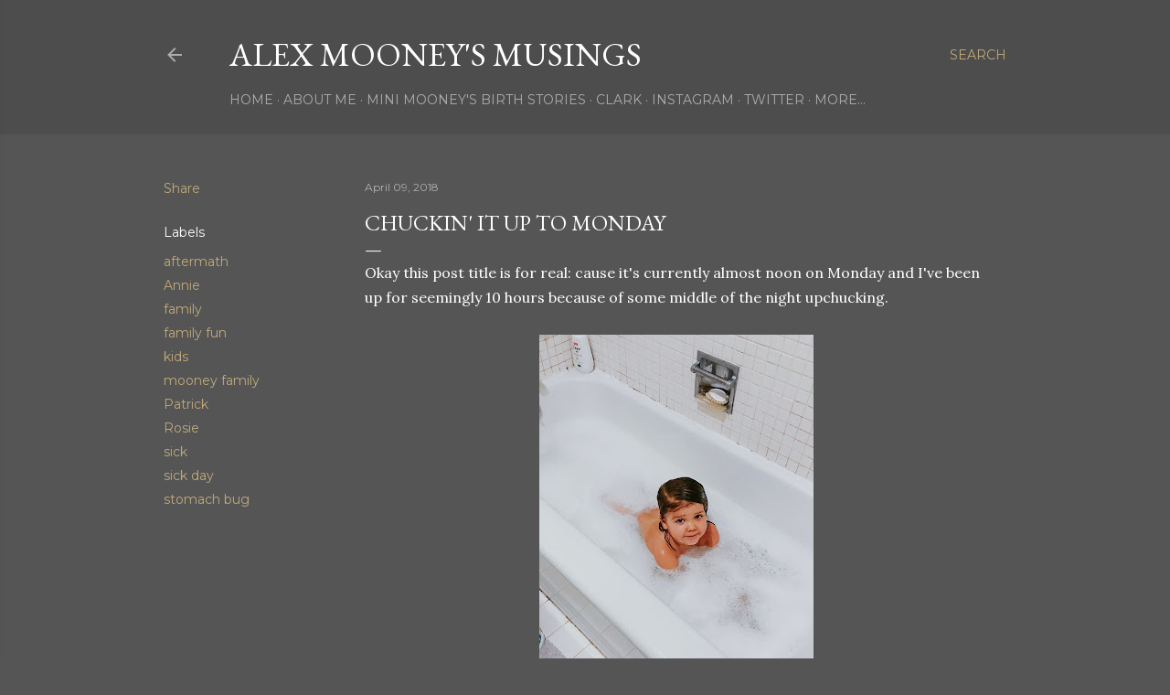

--- FILE ---
content_type: text/html; charset=UTF-8
request_url: https://www.alexmooneysmusings.com/2018/04/chuckin-it-up-to-monday.html
body_size: 28449
content:
<!DOCTYPE html>
<html dir='ltr' lang='en'>
<head>
<meta content='width=device-width, initial-scale=1' name='viewport'/>
<title>Chuckin&#39; It Up To Monday</title>
<meta content='text/html; charset=UTF-8' http-equiv='Content-Type'/>
<!-- Chrome, Firefox OS and Opera -->
<meta content='#555555' name='theme-color'/>
<!-- Windows Phone -->
<meta content='#555555' name='msapplication-navbutton-color'/>
<meta content='blogger' name='generator'/>
<link href='https://www.alexmooneysmusings.com/favicon.ico' rel='icon' type='image/x-icon'/>
<link href='http://www.alexmooneysmusings.com/2018/04/chuckin-it-up-to-monday.html' rel='canonical'/>
<link rel="alternate" type="application/atom+xml" title="Alex Mooney&#39;s Musings - Atom" href="https://www.alexmooneysmusings.com/feeds/posts/default" />
<link rel="alternate" type="application/rss+xml" title="Alex Mooney&#39;s Musings - RSS" href="https://www.alexmooneysmusings.com/feeds/posts/default?alt=rss" />
<link rel="service.post" type="application/atom+xml" title="Alex Mooney&#39;s Musings - Atom" href="https://www.blogger.com/feeds/4421416211012311908/posts/default" />

<link rel="alternate" type="application/atom+xml" title="Alex Mooney&#39;s Musings - Atom" href="https://www.alexmooneysmusings.com/feeds/575379042150086/comments/default" />
<!--Can't find substitution for tag [blog.ieCssRetrofitLinks]-->
<link href='https://blogger.googleusercontent.com/img/b/R29vZ2xl/AVvXsEh-F-iYwUX6lVw8sGfAwzJpj3-QSYSIfk2sEeIvpZbzgY2WAgIZRIyTKc8IdCAMOsiBbXQ94QZ0jxnOJEHabSUUTj-K19kRZRK61zOuac7h_96aGLKsUpmQeHjW_4mgQ8j7cFTfaRVcoxg/s400/IMG_7478.JPG' rel='image_src'/>
<meta content='http://www.alexmooneysmusings.com/2018/04/chuckin-it-up-to-monday.html' property='og:url'/>
<meta content='Chuckin&#39; It Up To Monday' property='og:title'/>
<meta content='Okay this post title is for real: cause it&#39;s currently almost noon on Monday and I&#39;ve been up for seemingly 10 hours because of some middle ...' property='og:description'/>
<meta content='https://blogger.googleusercontent.com/img/b/R29vZ2xl/AVvXsEh-F-iYwUX6lVw8sGfAwzJpj3-QSYSIfk2sEeIvpZbzgY2WAgIZRIyTKc8IdCAMOsiBbXQ94QZ0jxnOJEHabSUUTj-K19kRZRK61zOuac7h_96aGLKsUpmQeHjW_4mgQ8j7cFTfaRVcoxg/w1200-h630-p-k-no-nu/IMG_7478.JPG' property='og:image'/>
<style type='text/css'>@font-face{font-family:'EB Garamond';font-style:normal;font-weight:400;font-display:swap;src:url(//fonts.gstatic.com/s/ebgaramond/v32/SlGDmQSNjdsmc35JDF1K5E55YMjF_7DPuGi-6_RkCY9_WamXgHlIbvw.woff2)format('woff2');unicode-range:U+0460-052F,U+1C80-1C8A,U+20B4,U+2DE0-2DFF,U+A640-A69F,U+FE2E-FE2F;}@font-face{font-family:'EB Garamond';font-style:normal;font-weight:400;font-display:swap;src:url(//fonts.gstatic.com/s/ebgaramond/v32/SlGDmQSNjdsmc35JDF1K5E55YMjF_7DPuGi-6_RkAI9_WamXgHlIbvw.woff2)format('woff2');unicode-range:U+0301,U+0400-045F,U+0490-0491,U+04B0-04B1,U+2116;}@font-face{font-family:'EB Garamond';font-style:normal;font-weight:400;font-display:swap;src:url(//fonts.gstatic.com/s/ebgaramond/v32/SlGDmQSNjdsmc35JDF1K5E55YMjF_7DPuGi-6_RkCI9_WamXgHlIbvw.woff2)format('woff2');unicode-range:U+1F00-1FFF;}@font-face{font-family:'EB Garamond';font-style:normal;font-weight:400;font-display:swap;src:url(//fonts.gstatic.com/s/ebgaramond/v32/SlGDmQSNjdsmc35JDF1K5E55YMjF_7DPuGi-6_RkB49_WamXgHlIbvw.woff2)format('woff2');unicode-range:U+0370-0377,U+037A-037F,U+0384-038A,U+038C,U+038E-03A1,U+03A3-03FF;}@font-face{font-family:'EB Garamond';font-style:normal;font-weight:400;font-display:swap;src:url(//fonts.gstatic.com/s/ebgaramond/v32/SlGDmQSNjdsmc35JDF1K5E55YMjF_7DPuGi-6_RkC49_WamXgHlIbvw.woff2)format('woff2');unicode-range:U+0102-0103,U+0110-0111,U+0128-0129,U+0168-0169,U+01A0-01A1,U+01AF-01B0,U+0300-0301,U+0303-0304,U+0308-0309,U+0323,U+0329,U+1EA0-1EF9,U+20AB;}@font-face{font-family:'EB Garamond';font-style:normal;font-weight:400;font-display:swap;src:url(//fonts.gstatic.com/s/ebgaramond/v32/SlGDmQSNjdsmc35JDF1K5E55YMjF_7DPuGi-6_RkCo9_WamXgHlIbvw.woff2)format('woff2');unicode-range:U+0100-02BA,U+02BD-02C5,U+02C7-02CC,U+02CE-02D7,U+02DD-02FF,U+0304,U+0308,U+0329,U+1D00-1DBF,U+1E00-1E9F,U+1EF2-1EFF,U+2020,U+20A0-20AB,U+20AD-20C0,U+2113,U+2C60-2C7F,U+A720-A7FF;}@font-face{font-family:'EB Garamond';font-style:normal;font-weight:400;font-display:swap;src:url(//fonts.gstatic.com/s/ebgaramond/v32/SlGDmQSNjdsmc35JDF1K5E55YMjF_7DPuGi-6_RkBI9_WamXgHlI.woff2)format('woff2');unicode-range:U+0000-00FF,U+0131,U+0152-0153,U+02BB-02BC,U+02C6,U+02DA,U+02DC,U+0304,U+0308,U+0329,U+2000-206F,U+20AC,U+2122,U+2191,U+2193,U+2212,U+2215,U+FEFF,U+FFFD;}@font-face{font-family:'Lora';font-style:normal;font-weight:400;font-display:swap;src:url(//fonts.gstatic.com/s/lora/v37/0QI6MX1D_JOuGQbT0gvTJPa787weuxJMkq18ndeYxZ2JTg.woff2)format('woff2');unicode-range:U+0460-052F,U+1C80-1C8A,U+20B4,U+2DE0-2DFF,U+A640-A69F,U+FE2E-FE2F;}@font-face{font-family:'Lora';font-style:normal;font-weight:400;font-display:swap;src:url(//fonts.gstatic.com/s/lora/v37/0QI6MX1D_JOuGQbT0gvTJPa787weuxJFkq18ndeYxZ2JTg.woff2)format('woff2');unicode-range:U+0301,U+0400-045F,U+0490-0491,U+04B0-04B1,U+2116;}@font-face{font-family:'Lora';font-style:normal;font-weight:400;font-display:swap;src:url(//fonts.gstatic.com/s/lora/v37/0QI6MX1D_JOuGQbT0gvTJPa787weuxI9kq18ndeYxZ2JTg.woff2)format('woff2');unicode-range:U+0302-0303,U+0305,U+0307-0308,U+0310,U+0312,U+0315,U+031A,U+0326-0327,U+032C,U+032F-0330,U+0332-0333,U+0338,U+033A,U+0346,U+034D,U+0391-03A1,U+03A3-03A9,U+03B1-03C9,U+03D1,U+03D5-03D6,U+03F0-03F1,U+03F4-03F5,U+2016-2017,U+2034-2038,U+203C,U+2040,U+2043,U+2047,U+2050,U+2057,U+205F,U+2070-2071,U+2074-208E,U+2090-209C,U+20D0-20DC,U+20E1,U+20E5-20EF,U+2100-2112,U+2114-2115,U+2117-2121,U+2123-214F,U+2190,U+2192,U+2194-21AE,U+21B0-21E5,U+21F1-21F2,U+21F4-2211,U+2213-2214,U+2216-22FF,U+2308-230B,U+2310,U+2319,U+231C-2321,U+2336-237A,U+237C,U+2395,U+239B-23B7,U+23D0,U+23DC-23E1,U+2474-2475,U+25AF,U+25B3,U+25B7,U+25BD,U+25C1,U+25CA,U+25CC,U+25FB,U+266D-266F,U+27C0-27FF,U+2900-2AFF,U+2B0E-2B11,U+2B30-2B4C,U+2BFE,U+3030,U+FF5B,U+FF5D,U+1D400-1D7FF,U+1EE00-1EEFF;}@font-face{font-family:'Lora';font-style:normal;font-weight:400;font-display:swap;src:url(//fonts.gstatic.com/s/lora/v37/0QI6MX1D_JOuGQbT0gvTJPa787weuxIvkq18ndeYxZ2JTg.woff2)format('woff2');unicode-range:U+0001-000C,U+000E-001F,U+007F-009F,U+20DD-20E0,U+20E2-20E4,U+2150-218F,U+2190,U+2192,U+2194-2199,U+21AF,U+21E6-21F0,U+21F3,U+2218-2219,U+2299,U+22C4-22C6,U+2300-243F,U+2440-244A,U+2460-24FF,U+25A0-27BF,U+2800-28FF,U+2921-2922,U+2981,U+29BF,U+29EB,U+2B00-2BFF,U+4DC0-4DFF,U+FFF9-FFFB,U+10140-1018E,U+10190-1019C,U+101A0,U+101D0-101FD,U+102E0-102FB,U+10E60-10E7E,U+1D2C0-1D2D3,U+1D2E0-1D37F,U+1F000-1F0FF,U+1F100-1F1AD,U+1F1E6-1F1FF,U+1F30D-1F30F,U+1F315,U+1F31C,U+1F31E,U+1F320-1F32C,U+1F336,U+1F378,U+1F37D,U+1F382,U+1F393-1F39F,U+1F3A7-1F3A8,U+1F3AC-1F3AF,U+1F3C2,U+1F3C4-1F3C6,U+1F3CA-1F3CE,U+1F3D4-1F3E0,U+1F3ED,U+1F3F1-1F3F3,U+1F3F5-1F3F7,U+1F408,U+1F415,U+1F41F,U+1F426,U+1F43F,U+1F441-1F442,U+1F444,U+1F446-1F449,U+1F44C-1F44E,U+1F453,U+1F46A,U+1F47D,U+1F4A3,U+1F4B0,U+1F4B3,U+1F4B9,U+1F4BB,U+1F4BF,U+1F4C8-1F4CB,U+1F4D6,U+1F4DA,U+1F4DF,U+1F4E3-1F4E6,U+1F4EA-1F4ED,U+1F4F7,U+1F4F9-1F4FB,U+1F4FD-1F4FE,U+1F503,U+1F507-1F50B,U+1F50D,U+1F512-1F513,U+1F53E-1F54A,U+1F54F-1F5FA,U+1F610,U+1F650-1F67F,U+1F687,U+1F68D,U+1F691,U+1F694,U+1F698,U+1F6AD,U+1F6B2,U+1F6B9-1F6BA,U+1F6BC,U+1F6C6-1F6CF,U+1F6D3-1F6D7,U+1F6E0-1F6EA,U+1F6F0-1F6F3,U+1F6F7-1F6FC,U+1F700-1F7FF,U+1F800-1F80B,U+1F810-1F847,U+1F850-1F859,U+1F860-1F887,U+1F890-1F8AD,U+1F8B0-1F8BB,U+1F8C0-1F8C1,U+1F900-1F90B,U+1F93B,U+1F946,U+1F984,U+1F996,U+1F9E9,U+1FA00-1FA6F,U+1FA70-1FA7C,U+1FA80-1FA89,U+1FA8F-1FAC6,U+1FACE-1FADC,U+1FADF-1FAE9,U+1FAF0-1FAF8,U+1FB00-1FBFF;}@font-face{font-family:'Lora';font-style:normal;font-weight:400;font-display:swap;src:url(//fonts.gstatic.com/s/lora/v37/0QI6MX1D_JOuGQbT0gvTJPa787weuxJOkq18ndeYxZ2JTg.woff2)format('woff2');unicode-range:U+0102-0103,U+0110-0111,U+0128-0129,U+0168-0169,U+01A0-01A1,U+01AF-01B0,U+0300-0301,U+0303-0304,U+0308-0309,U+0323,U+0329,U+1EA0-1EF9,U+20AB;}@font-face{font-family:'Lora';font-style:normal;font-weight:400;font-display:swap;src:url(//fonts.gstatic.com/s/lora/v37/0QI6MX1D_JOuGQbT0gvTJPa787weuxJPkq18ndeYxZ2JTg.woff2)format('woff2');unicode-range:U+0100-02BA,U+02BD-02C5,U+02C7-02CC,U+02CE-02D7,U+02DD-02FF,U+0304,U+0308,U+0329,U+1D00-1DBF,U+1E00-1E9F,U+1EF2-1EFF,U+2020,U+20A0-20AB,U+20AD-20C0,U+2113,U+2C60-2C7F,U+A720-A7FF;}@font-face{font-family:'Lora';font-style:normal;font-weight:400;font-display:swap;src:url(//fonts.gstatic.com/s/lora/v37/0QI6MX1D_JOuGQbT0gvTJPa787weuxJBkq18ndeYxZ0.woff2)format('woff2');unicode-range:U+0000-00FF,U+0131,U+0152-0153,U+02BB-02BC,U+02C6,U+02DA,U+02DC,U+0304,U+0308,U+0329,U+2000-206F,U+20AC,U+2122,U+2191,U+2193,U+2212,U+2215,U+FEFF,U+FFFD;}@font-face{font-family:'Montserrat';font-style:normal;font-weight:400;font-display:swap;src:url(//fonts.gstatic.com/s/montserrat/v31/JTUSjIg1_i6t8kCHKm459WRhyyTh89ZNpQ.woff2)format('woff2');unicode-range:U+0460-052F,U+1C80-1C8A,U+20B4,U+2DE0-2DFF,U+A640-A69F,U+FE2E-FE2F;}@font-face{font-family:'Montserrat';font-style:normal;font-weight:400;font-display:swap;src:url(//fonts.gstatic.com/s/montserrat/v31/JTUSjIg1_i6t8kCHKm459W1hyyTh89ZNpQ.woff2)format('woff2');unicode-range:U+0301,U+0400-045F,U+0490-0491,U+04B0-04B1,U+2116;}@font-face{font-family:'Montserrat';font-style:normal;font-weight:400;font-display:swap;src:url(//fonts.gstatic.com/s/montserrat/v31/JTUSjIg1_i6t8kCHKm459WZhyyTh89ZNpQ.woff2)format('woff2');unicode-range:U+0102-0103,U+0110-0111,U+0128-0129,U+0168-0169,U+01A0-01A1,U+01AF-01B0,U+0300-0301,U+0303-0304,U+0308-0309,U+0323,U+0329,U+1EA0-1EF9,U+20AB;}@font-face{font-family:'Montserrat';font-style:normal;font-weight:400;font-display:swap;src:url(//fonts.gstatic.com/s/montserrat/v31/JTUSjIg1_i6t8kCHKm459WdhyyTh89ZNpQ.woff2)format('woff2');unicode-range:U+0100-02BA,U+02BD-02C5,U+02C7-02CC,U+02CE-02D7,U+02DD-02FF,U+0304,U+0308,U+0329,U+1D00-1DBF,U+1E00-1E9F,U+1EF2-1EFF,U+2020,U+20A0-20AB,U+20AD-20C0,U+2113,U+2C60-2C7F,U+A720-A7FF;}@font-face{font-family:'Montserrat';font-style:normal;font-weight:400;font-display:swap;src:url(//fonts.gstatic.com/s/montserrat/v31/JTUSjIg1_i6t8kCHKm459WlhyyTh89Y.woff2)format('woff2');unicode-range:U+0000-00FF,U+0131,U+0152-0153,U+02BB-02BC,U+02C6,U+02DA,U+02DC,U+0304,U+0308,U+0329,U+2000-206F,U+20AC,U+2122,U+2191,U+2193,U+2212,U+2215,U+FEFF,U+FFFD;}@font-face{font-family:'Montserrat';font-style:normal;font-weight:700;font-display:swap;src:url(//fonts.gstatic.com/s/montserrat/v31/JTUSjIg1_i6t8kCHKm459WRhyyTh89ZNpQ.woff2)format('woff2');unicode-range:U+0460-052F,U+1C80-1C8A,U+20B4,U+2DE0-2DFF,U+A640-A69F,U+FE2E-FE2F;}@font-face{font-family:'Montserrat';font-style:normal;font-weight:700;font-display:swap;src:url(//fonts.gstatic.com/s/montserrat/v31/JTUSjIg1_i6t8kCHKm459W1hyyTh89ZNpQ.woff2)format('woff2');unicode-range:U+0301,U+0400-045F,U+0490-0491,U+04B0-04B1,U+2116;}@font-face{font-family:'Montserrat';font-style:normal;font-weight:700;font-display:swap;src:url(//fonts.gstatic.com/s/montserrat/v31/JTUSjIg1_i6t8kCHKm459WZhyyTh89ZNpQ.woff2)format('woff2');unicode-range:U+0102-0103,U+0110-0111,U+0128-0129,U+0168-0169,U+01A0-01A1,U+01AF-01B0,U+0300-0301,U+0303-0304,U+0308-0309,U+0323,U+0329,U+1EA0-1EF9,U+20AB;}@font-face{font-family:'Montserrat';font-style:normal;font-weight:700;font-display:swap;src:url(//fonts.gstatic.com/s/montserrat/v31/JTUSjIg1_i6t8kCHKm459WdhyyTh89ZNpQ.woff2)format('woff2');unicode-range:U+0100-02BA,U+02BD-02C5,U+02C7-02CC,U+02CE-02D7,U+02DD-02FF,U+0304,U+0308,U+0329,U+1D00-1DBF,U+1E00-1E9F,U+1EF2-1EFF,U+2020,U+20A0-20AB,U+20AD-20C0,U+2113,U+2C60-2C7F,U+A720-A7FF;}@font-face{font-family:'Montserrat';font-style:normal;font-weight:700;font-display:swap;src:url(//fonts.gstatic.com/s/montserrat/v31/JTUSjIg1_i6t8kCHKm459WlhyyTh89Y.woff2)format('woff2');unicode-range:U+0000-00FF,U+0131,U+0152-0153,U+02BB-02BC,U+02C6,U+02DA,U+02DC,U+0304,U+0308,U+0329,U+2000-206F,U+20AC,U+2122,U+2191,U+2193,U+2212,U+2215,U+FEFF,U+FFFD;}</style>
<style id='page-skin-1' type='text/css'><!--
/*! normalize.css v3.0.1 | MIT License | git.io/normalize */html{font-family:sans-serif;-ms-text-size-adjust:100%;-webkit-text-size-adjust:100%}body{margin:0}article,aside,details,figcaption,figure,footer,header,hgroup,main,nav,section,summary{display:block}audio,canvas,progress,video{display:inline-block;vertical-align:baseline}audio:not([controls]){display:none;height:0}[hidden],template{display:none}a{background:transparent}a:active,a:hover{outline:0}abbr[title]{border-bottom:1px dotted}b,strong{font-weight:bold}dfn{font-style:italic}h1{font-size:2em;margin:.67em 0}mark{background:#ff0;color:#000}small{font-size:80%}sub,sup{font-size:75%;line-height:0;position:relative;vertical-align:baseline}sup{top:-0.5em}sub{bottom:-0.25em}img{border:0}svg:not(:root){overflow:hidden}figure{margin:1em 40px}hr{-moz-box-sizing:content-box;box-sizing:content-box;height:0}pre{overflow:auto}code,kbd,pre,samp{font-family:monospace,monospace;font-size:1em}button,input,optgroup,select,textarea{color:inherit;font:inherit;margin:0}button{overflow:visible}button,select{text-transform:none}button,html input[type="button"],input[type="reset"],input[type="submit"]{-webkit-appearance:button;cursor:pointer}button[disabled],html input[disabled]{cursor:default}button::-moz-focus-inner,input::-moz-focus-inner{border:0;padding:0}input{line-height:normal}input[type="checkbox"],input[type="radio"]{box-sizing:border-box;padding:0}input[type="number"]::-webkit-inner-spin-button,input[type="number"]::-webkit-outer-spin-button{height:auto}input[type="search"]{-webkit-appearance:textfield;-moz-box-sizing:content-box;-webkit-box-sizing:content-box;box-sizing:content-box}input[type="search"]::-webkit-search-cancel-button,input[type="search"]::-webkit-search-decoration{-webkit-appearance:none}fieldset{border:1px solid #c0c0c0;margin:0 2px;padding:.35em .625em .75em}legend{border:0;padding:0}textarea{overflow:auto}optgroup{font-weight:bold}table{border-collapse:collapse;border-spacing:0}td,th{padding:0}
/*!************************************************
* Blogger Template Style
* Name: Soho
**************************************************/
body{
overflow-wrap:break-word;
word-break:break-word;
word-wrap:break-word
}
.hidden{
display:none
}
.invisible{
visibility:hidden
}
.container::after,.float-container::after{
clear:both;
content:"";
display:table
}
.clearboth{
clear:both
}
#comments .comment .comment-actions,.subscribe-popup .FollowByEmail .follow-by-email-submit{
background:0 0;
border:0;
box-shadow:none;
color:#c0a97a;
cursor:pointer;
font-size:14px;
font-weight:700;
outline:0;
text-decoration:none;
text-transform:uppercase;
width:auto
}
.dim-overlay{
background-color:rgba(0,0,0,.54);
height:100vh;
left:0;
position:fixed;
top:0;
width:100%
}
#sharing-dim-overlay{
background-color:transparent
}
input::-ms-clear{
display:none
}
.blogger-logo,.svg-icon-24.blogger-logo{
fill:#ff9800;
opacity:1
}
.loading-spinner-large{
-webkit-animation:mspin-rotate 1.568s infinite linear;
animation:mspin-rotate 1.568s infinite linear;
height:48px;
overflow:hidden;
position:absolute;
width:48px;
z-index:200
}
.loading-spinner-large>div{
-webkit-animation:mspin-revrot 5332ms infinite steps(4);
animation:mspin-revrot 5332ms infinite steps(4)
}
.loading-spinner-large>div>div{
-webkit-animation:mspin-singlecolor-large-film 1333ms infinite steps(81);
animation:mspin-singlecolor-large-film 1333ms infinite steps(81);
background-size:100%;
height:48px;
width:3888px
}
.mspin-black-large>div>div,.mspin-grey_54-large>div>div{
background-image:url(https://www.blogblog.com/indie/mspin_black_large.svg)
}
.mspin-white-large>div>div{
background-image:url(https://www.blogblog.com/indie/mspin_white_large.svg)
}
.mspin-grey_54-large{
opacity:.54
}
@-webkit-keyframes mspin-singlecolor-large-film{
from{
-webkit-transform:translateX(0);
transform:translateX(0)
}
to{
-webkit-transform:translateX(-3888px);
transform:translateX(-3888px)
}
}
@keyframes mspin-singlecolor-large-film{
from{
-webkit-transform:translateX(0);
transform:translateX(0)
}
to{
-webkit-transform:translateX(-3888px);
transform:translateX(-3888px)
}
}
@-webkit-keyframes mspin-rotate{
from{
-webkit-transform:rotate(0);
transform:rotate(0)
}
to{
-webkit-transform:rotate(360deg);
transform:rotate(360deg)
}
}
@keyframes mspin-rotate{
from{
-webkit-transform:rotate(0);
transform:rotate(0)
}
to{
-webkit-transform:rotate(360deg);
transform:rotate(360deg)
}
}
@-webkit-keyframes mspin-revrot{
from{
-webkit-transform:rotate(0);
transform:rotate(0)
}
to{
-webkit-transform:rotate(-360deg);
transform:rotate(-360deg)
}
}
@keyframes mspin-revrot{
from{
-webkit-transform:rotate(0);
transform:rotate(0)
}
to{
-webkit-transform:rotate(-360deg);
transform:rotate(-360deg)
}
}
.skip-navigation{
background-color:#fff;
box-sizing:border-box;
color:#000;
display:block;
height:0;
left:0;
line-height:50px;
overflow:hidden;
padding-top:0;
position:fixed;
text-align:center;
top:0;
-webkit-transition:box-shadow .3s,height .3s,padding-top .3s;
transition:box-shadow .3s,height .3s,padding-top .3s;
width:100%;
z-index:900
}
.skip-navigation:focus{
box-shadow:0 4px 5px 0 rgba(0,0,0,.14),0 1px 10px 0 rgba(0,0,0,.12),0 2px 4px -1px rgba(0,0,0,.2);
height:50px
}
#main{
outline:0
}
.main-heading{
position:absolute;
clip:rect(1px,1px,1px,1px);
padding:0;
border:0;
height:1px;
width:1px;
overflow:hidden
}
.Attribution{
margin-top:1em;
text-align:center
}
.Attribution .blogger img,.Attribution .blogger svg{
vertical-align:bottom
}
.Attribution .blogger img{
margin-right:.5em
}
.Attribution div{
line-height:24px;
margin-top:.5em
}
.Attribution .copyright,.Attribution .image-attribution{
font-size:.7em;
margin-top:1.5em
}
.BLOG_mobile_video_class{
display:none
}
.bg-photo{
background-attachment:scroll!important
}
body .CSS_LIGHTBOX{
z-index:900
}
.extendable .show-less,.extendable .show-more{
border-color:#c0a97a;
color:#c0a97a;
margin-top:8px
}
.extendable .show-less.hidden,.extendable .show-more.hidden{
display:none
}
.inline-ad{
display:none;
max-width:100%;
overflow:hidden
}
.adsbygoogle{
display:block
}
#cookieChoiceInfo{
bottom:0;
top:auto
}
iframe.b-hbp-video{
border:0
}
.post-body img{
max-width:100%
}
.post-body iframe{
max-width:100%
}
.post-body a[imageanchor="1"]{
display:inline-block
}
.byline{
margin-right:1em
}
.byline:last-child{
margin-right:0
}
.link-copied-dialog{
max-width:520px;
outline:0
}
.link-copied-dialog .modal-dialog-buttons{
margin-top:8px
}
.link-copied-dialog .goog-buttonset-default{
background:0 0;
border:0
}
.link-copied-dialog .goog-buttonset-default:focus{
outline:0
}
.paging-control-container{
margin-bottom:16px
}
.paging-control-container .paging-control{
display:inline-block
}
.paging-control-container .comment-range-text::after,.paging-control-container .paging-control{
color:#c0a97a
}
.paging-control-container .comment-range-text,.paging-control-container .paging-control{
margin-right:8px
}
.paging-control-container .comment-range-text::after,.paging-control-container .paging-control::after{
content:"\b7";
cursor:default;
padding-left:8px;
pointer-events:none
}
.paging-control-container .comment-range-text:last-child::after,.paging-control-container .paging-control:last-child::after{
content:none
}
.byline.reactions iframe{
height:20px
}
.b-notification{
color:#000;
background-color:#fff;
border-bottom:solid 1px #000;
box-sizing:border-box;
padding:16px 32px;
text-align:center
}
.b-notification.visible{
-webkit-transition:margin-top .3s cubic-bezier(.4,0,.2,1);
transition:margin-top .3s cubic-bezier(.4,0,.2,1)
}
.b-notification.invisible{
position:absolute
}
.b-notification-close{
position:absolute;
right:8px;
top:8px
}
.no-posts-message{
line-height:40px;
text-align:center
}
@media screen and (max-width:1162px){
body.item-view .post-body a[imageanchor="1"][style*="float: left;"],body.item-view .post-body a[imageanchor="1"][style*="float: right;"]{
float:none!important;
clear:none!important
}
body.item-view .post-body a[imageanchor="1"] img{
display:block;
height:auto;
margin:0 auto
}
body.item-view .post-body>.separator:first-child>a[imageanchor="1"]:first-child{
margin-top:20px
}
.post-body a[imageanchor]{
display:block
}
body.item-view .post-body a[imageanchor="1"]{
margin-left:0!important;
margin-right:0!important
}
body.item-view .post-body a[imageanchor="1"]+a[imageanchor="1"]{
margin-top:16px
}
}
.item-control{
display:none
}
#comments{
border-top:1px dashed rgba(0,0,0,.54);
margin-top:20px;
padding:20px
}
#comments .comment-thread ol{
margin:0;
padding-left:0;
padding-left:0
}
#comments .comment .comment-replybox-single,#comments .comment-thread .comment-replies{
margin-left:60px
}
#comments .comment-thread .thread-count{
display:none
}
#comments .comment{
list-style-type:none;
padding:0 0 30px;
position:relative
}
#comments .comment .comment{
padding-bottom:8px
}
.comment .avatar-image-container{
position:absolute
}
.comment .avatar-image-container img{
border-radius:50%
}
.avatar-image-container svg,.comment .avatar-image-container .avatar-icon{
border-radius:50%;
border:solid 1px #ffffff;
box-sizing:border-box;
fill:#ffffff;
height:35px;
margin:0;
padding:7px;
width:35px
}
.comment .comment-block{
margin-top:10px;
margin-left:60px;
padding-bottom:0
}
#comments .comment-author-header-wrapper{
margin-left:40px
}
#comments .comment .thread-expanded .comment-block{
padding-bottom:20px
}
#comments .comment .comment-header .user,#comments .comment .comment-header .user a{
color:#ffffff;
font-style:normal;
font-weight:700
}
#comments .comment .comment-actions{
bottom:0;
margin-bottom:15px;
position:absolute
}
#comments .comment .comment-actions>*{
margin-right:8px
}
#comments .comment .comment-header .datetime{
bottom:0;
color:rgba(255,255,255,0.537);
display:inline-block;
font-size:13px;
font-style:italic;
margin-left:8px
}
#comments .comment .comment-footer .comment-timestamp a,#comments .comment .comment-header .datetime a{
color:rgba(255,255,255,0.537)
}
#comments .comment .comment-content,.comment .comment-body{
margin-top:12px;
word-break:break-word
}
.comment-body{
margin-bottom:12px
}
#comments.embed[data-num-comments="0"]{
border:0;
margin-top:0;
padding-top:0
}
#comments.embed[data-num-comments="0"] #comment-post-message,#comments.embed[data-num-comments="0"] div.comment-form>p,#comments.embed[data-num-comments="0"] p.comment-footer{
display:none
}
#comment-editor-src{
display:none
}
.comments .comments-content .loadmore.loaded{
max-height:0;
opacity:0;
overflow:hidden
}
.extendable .remaining-items{
height:0;
overflow:hidden;
-webkit-transition:height .3s cubic-bezier(.4,0,.2,1);
transition:height .3s cubic-bezier(.4,0,.2,1)
}
.extendable .remaining-items.expanded{
height:auto
}
.svg-icon-24,.svg-icon-24-button{
cursor:pointer;
height:24px;
width:24px;
min-width:24px
}
.touch-icon{
margin:-12px;
padding:12px
}
.touch-icon:active,.touch-icon:focus{
background-color:rgba(153,153,153,.4);
border-radius:50%
}
svg:not(:root).touch-icon{
overflow:visible
}
html[dir=rtl] .rtl-reversible-icon{
-webkit-transform:scaleX(-1);
-ms-transform:scaleX(-1);
transform:scaleX(-1)
}
.svg-icon-24-button,.touch-icon-button{
background:0 0;
border:0;
margin:0;
outline:0;
padding:0
}
.touch-icon-button .touch-icon:active,.touch-icon-button .touch-icon:focus{
background-color:transparent
}
.touch-icon-button:active .touch-icon,.touch-icon-button:focus .touch-icon{
background-color:rgba(153,153,153,.4);
border-radius:50%
}
.Profile .default-avatar-wrapper .avatar-icon{
border-radius:50%;
border:solid 1px #ffffff;
box-sizing:border-box;
fill:#ffffff;
margin:0
}
.Profile .individual .default-avatar-wrapper .avatar-icon{
padding:25px
}
.Profile .individual .avatar-icon,.Profile .individual .profile-img{
height:120px;
width:120px
}
.Profile .team .default-avatar-wrapper .avatar-icon{
padding:8px
}
.Profile .team .avatar-icon,.Profile .team .default-avatar-wrapper,.Profile .team .profile-img{
height:40px;
width:40px
}
.snippet-container{
margin:0;
position:relative;
overflow:hidden
}
.snippet-fade{
bottom:0;
box-sizing:border-box;
position:absolute;
width:96px
}
.snippet-fade{
right:0
}
.snippet-fade:after{
content:"\2026"
}
.snippet-fade:after{
float:right
}
.centered-top-container.sticky{
left:0;
position:fixed;
right:0;
top:0;
width:auto;
z-index:50;
-webkit-transition-property:opacity,-webkit-transform;
transition-property:opacity,-webkit-transform;
transition-property:transform,opacity;
transition-property:transform,opacity,-webkit-transform;
-webkit-transition-duration:.2s;
transition-duration:.2s;
-webkit-transition-timing-function:cubic-bezier(.4,0,.2,1);
transition-timing-function:cubic-bezier(.4,0,.2,1)
}
.centered-top-placeholder{
display:none
}
.collapsed-header .centered-top-placeholder{
display:block
}
.centered-top-container .Header .replaced h1,.centered-top-placeholder .Header .replaced h1{
display:none
}
.centered-top-container.sticky .Header .replaced h1{
display:block
}
.centered-top-container.sticky .Header .header-widget{
background:0 0
}
.centered-top-container.sticky .Header .header-image-wrapper{
display:none
}
.centered-top-container img,.centered-top-placeholder img{
max-width:100%
}
.collapsible{
-webkit-transition:height .3s cubic-bezier(.4,0,.2,1);
transition:height .3s cubic-bezier(.4,0,.2,1)
}
.collapsible,.collapsible>summary{
display:block;
overflow:hidden
}
.collapsible>:not(summary){
display:none
}
.collapsible[open]>:not(summary){
display:block
}
.collapsible:focus,.collapsible>summary:focus{
outline:0
}
.collapsible>summary{
cursor:pointer;
display:block;
padding:0
}
.collapsible:focus>summary,.collapsible>summary:focus{
background-color:transparent
}
.collapsible>summary::-webkit-details-marker{
display:none
}
.collapsible-title{
-webkit-box-align:center;
-webkit-align-items:center;
-ms-flex-align:center;
align-items:center;
display:-webkit-box;
display:-webkit-flex;
display:-ms-flexbox;
display:flex
}
.collapsible-title .title{
-webkit-box-flex:1;
-webkit-flex:1 1 auto;
-ms-flex:1 1 auto;
flex:1 1 auto;
-webkit-box-ordinal-group:1;
-webkit-order:0;
-ms-flex-order:0;
order:0;
overflow:hidden;
text-overflow:ellipsis;
white-space:nowrap
}
.collapsible-title .chevron-down,.collapsible[open] .collapsible-title .chevron-up{
display:block
}
.collapsible-title .chevron-up,.collapsible[open] .collapsible-title .chevron-down{
display:none
}
.flat-button{
cursor:pointer;
display:inline-block;
font-weight:700;
text-transform:uppercase;
border-radius:2px;
padding:8px;
margin:-8px
}
.flat-icon-button{
background:0 0;
border:0;
margin:0;
outline:0;
padding:0;
margin:-12px;
padding:12px;
cursor:pointer;
box-sizing:content-box;
display:inline-block;
line-height:0
}
.flat-icon-button,.flat-icon-button .splash-wrapper{
border-radius:50%
}
.flat-icon-button .splash.animate{
-webkit-animation-duration:.3s;
animation-duration:.3s
}
.overflowable-container{
max-height:28px;
overflow:hidden;
position:relative
}
.overflow-button{
cursor:pointer
}
#overflowable-dim-overlay{
background:0 0
}
.overflow-popup{
box-shadow:0 2px 2px 0 rgba(0,0,0,.14),0 3px 1px -2px rgba(0,0,0,.2),0 1px 5px 0 rgba(0,0,0,.12);
background-color:#4d4d4d;
left:0;
max-width:calc(100% - 32px);
position:absolute;
top:0;
visibility:hidden;
z-index:101
}
.overflow-popup ul{
list-style:none
}
.overflow-popup .tabs li,.overflow-popup li{
display:block;
height:auto
}
.overflow-popup .tabs li{
padding-left:0;
padding-right:0
}
.overflow-button.hidden,.overflow-popup .tabs li.hidden,.overflow-popup li.hidden{
display:none
}
.search{
display:-webkit-box;
display:-webkit-flex;
display:-ms-flexbox;
display:flex;
line-height:24px;
width:24px
}
.search.focused{
width:100%
}
.search.focused .section{
width:100%
}
.search form{
z-index:101
}
.search h3{
display:none
}
.search form{
display:-webkit-box;
display:-webkit-flex;
display:-ms-flexbox;
display:flex;
-webkit-box-flex:1;
-webkit-flex:1 0 0;
-ms-flex:1 0 0px;
flex:1 0 0;
border-bottom:solid 1px transparent;
padding-bottom:8px
}
.search form>*{
display:none
}
.search.focused form>*{
display:block
}
.search .search-input label{
display:none
}
.centered-top-placeholder.cloned .search form{
z-index:30
}
.search.focused form{
border-color:rgba(255,255,255,0.537);
position:relative;
width:auto
}
.collapsed-header .centered-top-container .search.focused form{
border-bottom-color:transparent
}
.search-expand{
-webkit-box-flex:0;
-webkit-flex:0 0 auto;
-ms-flex:0 0 auto;
flex:0 0 auto
}
.search-expand-text{
display:none
}
.search-close{
display:inline;
vertical-align:middle
}
.search-input{
-webkit-box-flex:1;
-webkit-flex:1 0 1px;
-ms-flex:1 0 1px;
flex:1 0 1px
}
.search-input input{
background:0 0;
border:0;
box-sizing:border-box;
color:rgba(255,255,255,0.537);
display:inline-block;
outline:0;
width:calc(100% - 48px)
}
.search-input input.no-cursor{
color:transparent;
text-shadow:0 0 0 rgba(255,255,255,0.537)
}
.collapsed-header .centered-top-container .search-action,.collapsed-header .centered-top-container .search-input input{
color:rgba(255,255,255,0.537)
}
.collapsed-header .centered-top-container .search-input input.no-cursor{
color:transparent;
text-shadow:0 0 0 rgba(255,255,255,0.537)
}
.collapsed-header .centered-top-container .search-input input.no-cursor:focus,.search-input input.no-cursor:focus{
outline:0
}
.search-focused>*{
visibility:hidden
}
.search-focused .search,.search-focused .search-icon{
visibility:visible
}
.search.focused .search-action{
display:block
}
.search.focused .search-action:disabled{
opacity:.3
}
.widget.Sharing .sharing-button{
display:none
}
.widget.Sharing .sharing-buttons li{
padding:0
}
.widget.Sharing .sharing-buttons li span{
display:none
}
.post-share-buttons{
position:relative
}
.centered-bottom .share-buttons .svg-icon-24,.share-buttons .svg-icon-24{
fill:#ffffff
}
.sharing-open.touch-icon-button:active .touch-icon,.sharing-open.touch-icon-button:focus .touch-icon{
background-color:transparent
}
.share-buttons{
background-color:#555555;
border-radius:2px;
box-shadow:0 2px 2px 0 rgba(0,0,0,.14),0 3px 1px -2px rgba(0,0,0,.2),0 1px 5px 0 rgba(0,0,0,.12);
color:#ffffff;
list-style:none;
margin:0;
padding:8px 0;
position:absolute;
top:-11px;
min-width:200px;
z-index:101
}
.share-buttons.hidden{
display:none
}
.sharing-button{
background:0 0;
border:0;
margin:0;
outline:0;
padding:0;
cursor:pointer
}
.share-buttons li{
margin:0;
height:48px
}
.share-buttons li:last-child{
margin-bottom:0
}
.share-buttons li .sharing-platform-button{
box-sizing:border-box;
cursor:pointer;
display:block;
height:100%;
margin-bottom:0;
padding:0 16px;
position:relative;
width:100%
}
.share-buttons li .sharing-platform-button:focus,.share-buttons li .sharing-platform-button:hover{
background-color:rgba(128,128,128,.1);
outline:0
}
.share-buttons li svg[class*=" sharing-"],.share-buttons li svg[class^=sharing-]{
position:absolute;
top:10px
}
.share-buttons li span.sharing-platform-button{
position:relative;
top:0
}
.share-buttons li .platform-sharing-text{
display:block;
font-size:16px;
line-height:48px;
white-space:nowrap
}
.share-buttons li .platform-sharing-text{
margin-left:56px
}
.sidebar-container{
background-color:#f7f7f7;
max-width:284px;
overflow-y:auto;
-webkit-transition-property:-webkit-transform;
transition-property:-webkit-transform;
transition-property:transform;
transition-property:transform,-webkit-transform;
-webkit-transition-duration:.3s;
transition-duration:.3s;
-webkit-transition-timing-function:cubic-bezier(0,0,.2,1);
transition-timing-function:cubic-bezier(0,0,.2,1);
width:284px;
z-index:101;
-webkit-overflow-scrolling:touch
}
.sidebar-container .navigation{
line-height:0;
padding:16px
}
.sidebar-container .sidebar-back{
cursor:pointer
}
.sidebar-container .widget{
background:0 0;
margin:0 16px;
padding:16px 0
}
.sidebar-container .widget .title{
color:rgba(255,255,255,0.537);
margin:0
}
.sidebar-container .widget ul{
list-style:none;
margin:0;
padding:0
}
.sidebar-container .widget ul ul{
margin-left:1em
}
.sidebar-container .widget li{
font-size:16px;
line-height:normal
}
.sidebar-container .widget+.widget{
border-top:1px dashed rgba(255,255,255,0.537)
}
.BlogArchive li{
margin:16px 0
}
.BlogArchive li:last-child{
margin-bottom:0
}
.Label li a{
display:inline-block
}
.BlogArchive .post-count,.Label .label-count{
float:right;
margin-left:.25em
}
.BlogArchive .post-count::before,.Label .label-count::before{
content:"("
}
.BlogArchive .post-count::after,.Label .label-count::after{
content:")"
}
.widget.Translate .skiptranslate>div{
display:block!important
}
.widget.Profile .profile-link{
display:-webkit-box;
display:-webkit-flex;
display:-ms-flexbox;
display:flex
}
.widget.Profile .team-member .default-avatar-wrapper,.widget.Profile .team-member .profile-img{
-webkit-box-flex:0;
-webkit-flex:0 0 auto;
-ms-flex:0 0 auto;
flex:0 0 auto;
margin-right:1em
}
.widget.Profile .individual .profile-link{
-webkit-box-orient:vertical;
-webkit-box-direction:normal;
-webkit-flex-direction:column;
-ms-flex-direction:column;
flex-direction:column
}
.widget.Profile .team .profile-link .profile-name{
-webkit-align-self:center;
-ms-flex-item-align:center;
align-self:center;
display:block;
-webkit-box-flex:1;
-webkit-flex:1 1 auto;
-ms-flex:1 1 auto;
flex:1 1 auto
}
.dim-overlay{
background-color:rgba(0,0,0,.54);
z-index:100
}
body.sidebar-visible{
overflow-y:hidden
}
@media screen and (max-width:1439px){
.sidebar-container{
bottom:0;
position:fixed;
top:0;
left:0;
right:auto
}
.sidebar-container.sidebar-invisible{
-webkit-transition-timing-function:cubic-bezier(.4,0,.6,1);
transition-timing-function:cubic-bezier(.4,0,.6,1)
}
html[dir=ltr] .sidebar-container.sidebar-invisible{
-webkit-transform:translateX(-284px);
-ms-transform:translateX(-284px);
transform:translateX(-284px)
}
html[dir=rtl] .sidebar-container.sidebar-invisible{
-webkit-transform:translateX(284px);
-ms-transform:translateX(284px);
transform:translateX(284px)
}
}
@media screen and (min-width:1440px){
.sidebar-container{
position:absolute;
top:0;
left:0;
right:auto
}
.sidebar-container .navigation{
display:none
}
}
.dialog{
box-shadow:0 2px 2px 0 rgba(0,0,0,.14),0 3px 1px -2px rgba(0,0,0,.2),0 1px 5px 0 rgba(0,0,0,.12);
background:#555555;
box-sizing:border-box;
color:#ffffff;
padding:30px;
position:fixed;
text-align:center;
width:calc(100% - 24px);
z-index:101
}
.dialog input[type=email],.dialog input[type=text]{
background-color:transparent;
border:0;
border-bottom:solid 1px rgba(255,255,255,.12);
color:#ffffff;
display:block;
font-family:EB Garamond, serif;
font-size:16px;
line-height:24px;
margin:auto;
padding-bottom:7px;
outline:0;
text-align:center;
width:100%
}
.dialog input[type=email]::-webkit-input-placeholder,.dialog input[type=text]::-webkit-input-placeholder{
color:#ffffff
}
.dialog input[type=email]::-moz-placeholder,.dialog input[type=text]::-moz-placeholder{
color:#ffffff
}
.dialog input[type=email]:-ms-input-placeholder,.dialog input[type=text]:-ms-input-placeholder{
color:#ffffff
}
.dialog input[type=email]::-ms-input-placeholder,.dialog input[type=text]::-ms-input-placeholder{
color:#ffffff
}
.dialog input[type=email]::placeholder,.dialog input[type=text]::placeholder{
color:#ffffff
}
.dialog input[type=email]:focus,.dialog input[type=text]:focus{
border-bottom:solid 2px #c0a97a;
padding-bottom:6px
}
.dialog input.no-cursor{
color:transparent;
text-shadow:0 0 0 #ffffff
}
.dialog input.no-cursor:focus{
outline:0
}
.dialog input.no-cursor:focus{
outline:0
}
.dialog input[type=submit]{
font-family:EB Garamond, serif
}
.dialog .goog-buttonset-default{
color:#c0a97a
}
.subscribe-popup{
max-width:364px
}
.subscribe-popup h3{
color:#ffffff;
font-size:1.8em;
margin-top:0
}
.subscribe-popup .FollowByEmail h3{
display:none
}
.subscribe-popup .FollowByEmail .follow-by-email-submit{
color:#c0a97a;
display:inline-block;
margin:0 auto;
margin-top:24px;
width:auto;
white-space:normal
}
.subscribe-popup .FollowByEmail .follow-by-email-submit:disabled{
cursor:default;
opacity:.3
}
@media (max-width:800px){
.blog-name div.widget.Subscribe{
margin-bottom:16px
}
body.item-view .blog-name div.widget.Subscribe{
margin:8px auto 16px auto;
width:100%
}
}
body#layout .bg-photo,body#layout .bg-photo-overlay{
display:none
}
body#layout .page_body{
padding:0;
position:relative;
top:0
}
body#layout .page{
display:inline-block;
left:inherit;
position:relative;
vertical-align:top;
width:540px
}
body#layout .centered{
max-width:954px
}
body#layout .navigation{
display:none
}
body#layout .sidebar-container{
display:inline-block;
width:40%
}
body#layout .hamburger-menu,body#layout .search{
display:none
}
body{
background-color:#555555;
color:#ffffff;
font:normal 400 20px EB Garamond, serif;
height:100%;
margin:0;
min-height:100vh
}
h1,h2,h3,h4,h5,h6{
font-weight:400
}
a{
color:#c0a97a;
text-decoration:none
}
.dim-overlay{
z-index:100
}
body.sidebar-visible .page_body{
overflow-y:scroll
}
.widget .title{
color:rgba(255,255,255,0.537);
font:normal 400 12px Montserrat, sans-serif
}
.extendable .show-less,.extendable .show-more{
color:#c0a97a;
font:normal 400 12px Montserrat, sans-serif;
margin:12px -8px 0 -8px;
text-transform:uppercase
}
.footer .widget,.main .widget{
margin:50px 0
}
.main .widget .title{
text-transform:uppercase
}
.inline-ad{
display:block;
margin-top:50px
}
.adsbygoogle{
text-align:center
}
.page_body{
display:-webkit-box;
display:-webkit-flex;
display:-ms-flexbox;
display:flex;
-webkit-box-orient:vertical;
-webkit-box-direction:normal;
-webkit-flex-direction:column;
-ms-flex-direction:column;
flex-direction:column;
min-height:100vh;
position:relative;
z-index:20
}
.page_body>*{
-webkit-box-flex:0;
-webkit-flex:0 0 auto;
-ms-flex:0 0 auto;
flex:0 0 auto
}
.page_body>#footer{
margin-top:auto
}
.centered-bottom,.centered-top{
margin:0 32px;
max-width:100%
}
.centered-top{
padding-bottom:12px;
padding-top:12px
}
.sticky .centered-top{
padding-bottom:0;
padding-top:0
}
.centered-top-container,.centered-top-placeholder{
background:#4d4d4d
}
.centered-top{
display:-webkit-box;
display:-webkit-flex;
display:-ms-flexbox;
display:flex;
-webkit-flex-wrap:wrap;
-ms-flex-wrap:wrap;
flex-wrap:wrap;
-webkit-box-pack:justify;
-webkit-justify-content:space-between;
-ms-flex-pack:justify;
justify-content:space-between;
position:relative
}
.sticky .centered-top{
-webkit-flex-wrap:nowrap;
-ms-flex-wrap:nowrap;
flex-wrap:nowrap
}
.centered-top-container .svg-icon-24,.centered-top-placeholder .svg-icon-24{
fill:rgba(255,255,255,0.537)
}
.back-button-container,.hamburger-menu-container{
-webkit-box-flex:0;
-webkit-flex:0 0 auto;
-ms-flex:0 0 auto;
flex:0 0 auto;
height:48px;
-webkit-box-ordinal-group:2;
-webkit-order:1;
-ms-flex-order:1;
order:1
}
.sticky .back-button-container,.sticky .hamburger-menu-container{
-webkit-box-ordinal-group:2;
-webkit-order:1;
-ms-flex-order:1;
order:1
}
.back-button,.hamburger-menu,.search-expand-icon{
cursor:pointer;
margin-top:0
}
.search{
-webkit-box-align:start;
-webkit-align-items:flex-start;
-ms-flex-align:start;
align-items:flex-start;
-webkit-box-flex:0;
-webkit-flex:0 0 auto;
-ms-flex:0 0 auto;
flex:0 0 auto;
height:48px;
margin-left:24px;
-webkit-box-ordinal-group:4;
-webkit-order:3;
-ms-flex-order:3;
order:3
}
.search,.search.focused{
width:auto
}
.search.focused{
position:static
}
.sticky .search{
display:none;
-webkit-box-ordinal-group:5;
-webkit-order:4;
-ms-flex-order:4;
order:4
}
.search .section{
right:0;
margin-top:12px;
position:absolute;
top:12px;
width:0
}
.sticky .search .section{
top:0
}
.search-expand{
background:0 0;
border:0;
margin:0;
outline:0;
padding:0;
color:#c0a97a;
cursor:pointer;
-webkit-box-flex:0;
-webkit-flex:0 0 auto;
-ms-flex:0 0 auto;
flex:0 0 auto;
font:normal 400 12px Montserrat, sans-serif;
text-transform:uppercase;
word-break:normal
}
.search.focused .search-expand{
visibility:hidden
}
.search .dim-overlay{
background:0 0
}
.search.focused .section{
max-width:400px
}
.search.focused form{
border-color:rgba(255,255,255,0.537);
height:24px
}
.search.focused .search-input{
display:-webkit-box;
display:-webkit-flex;
display:-ms-flexbox;
display:flex;
-webkit-box-flex:1;
-webkit-flex:1 1 auto;
-ms-flex:1 1 auto;
flex:1 1 auto
}
.search-input input{
-webkit-box-flex:1;
-webkit-flex:1 1 auto;
-ms-flex:1 1 auto;
flex:1 1 auto;
font:normal 400 16px Montserrat, sans-serif
}
.search input[type=submit]{
display:none
}
.subscribe-section-container{
-webkit-box-flex:1;
-webkit-flex:1 0 auto;
-ms-flex:1 0 auto;
flex:1 0 auto;
margin-left:24px;
-webkit-box-ordinal-group:3;
-webkit-order:2;
-ms-flex-order:2;
order:2;
text-align:right
}
.sticky .subscribe-section-container{
-webkit-box-flex:0;
-webkit-flex:0 0 auto;
-ms-flex:0 0 auto;
flex:0 0 auto;
-webkit-box-ordinal-group:4;
-webkit-order:3;
-ms-flex-order:3;
order:3
}
.subscribe-button{
background:0 0;
border:0;
margin:0;
outline:0;
padding:0;
color:#c0a97a;
cursor:pointer;
display:inline-block;
font:normal 400 12px Montserrat, sans-serif;
line-height:48px;
margin:0;
text-transform:uppercase;
word-break:normal
}
.subscribe-popup h3{
color:rgba(255,255,255,0.537);
font:normal 400 12px Montserrat, sans-serif;
margin-bottom:24px;
text-transform:uppercase
}
.subscribe-popup div.widget.FollowByEmail .follow-by-email-address{
color:#ffffff;
font:normal 400 12px Montserrat, sans-serif
}
.subscribe-popup div.widget.FollowByEmail .follow-by-email-submit{
color:#c0a97a;
font:normal 400 12px Montserrat, sans-serif;
margin-top:24px;
text-transform:uppercase
}
.blog-name{
-webkit-box-flex:1;
-webkit-flex:1 1 100%;
-ms-flex:1 1 100%;
flex:1 1 100%;
-webkit-box-ordinal-group:5;
-webkit-order:4;
-ms-flex-order:4;
order:4;
overflow:hidden
}
.sticky .blog-name{
-webkit-box-flex:1;
-webkit-flex:1 1 auto;
-ms-flex:1 1 auto;
flex:1 1 auto;
margin:0 12px;
-webkit-box-ordinal-group:3;
-webkit-order:2;
-ms-flex-order:2;
order:2
}
body.search-view .centered-top.search-focused .blog-name{
display:none
}
.widget.Header h1{
font:normal 400 18px EB Garamond, serif;
margin:0;
text-transform:uppercase
}
.widget.Header h1,.widget.Header h1 a{
color:#ffffff
}
.widget.Header p{
color:rgba(255,255,255,0.537);
font:normal 400 12px Montserrat, sans-serif;
line-height:1.7
}
.sticky .widget.Header h1{
font-size:16px;
line-height:48px;
overflow:hidden;
overflow-wrap:normal;
text-overflow:ellipsis;
white-space:nowrap;
word-wrap:normal
}
.sticky .widget.Header p{
display:none
}
.sticky{
box-shadow:0 1px 3px rgba(75,75,75,0.098)
}
#page_list_top .widget.PageList{
font:normal 400 14px Montserrat, sans-serif;
line-height:28px
}
#page_list_top .widget.PageList .title{
display:none
}
#page_list_top .widget.PageList .overflowable-contents{
overflow:hidden
}
#page_list_top .widget.PageList .overflowable-contents ul{
list-style:none;
margin:0;
padding:0
}
#page_list_top .widget.PageList .overflow-popup ul{
list-style:none;
margin:0;
padding:0 20px
}
#page_list_top .widget.PageList .overflowable-contents li{
display:inline-block
}
#page_list_top .widget.PageList .overflowable-contents li.hidden{
display:none
}
#page_list_top .widget.PageList .overflowable-contents li:not(:first-child):before{
color:rgba(255,255,255,0.537);
content:"\b7"
}
#page_list_top .widget.PageList .overflow-button a,#page_list_top .widget.PageList .overflow-popup li a,#page_list_top .widget.PageList .overflowable-contents li a{
color:rgba(255,255,255,0.537);
font:normal 400 14px Montserrat, sans-serif;
line-height:28px;
text-transform:uppercase
}
#page_list_top .widget.PageList .overflow-popup li.selected a,#page_list_top .widget.PageList .overflowable-contents li.selected a{
color:rgba(255,255,255,0.537);
font:normal 700 14px Montserrat, sans-serif;
line-height:28px
}
#page_list_top .widget.PageList .overflow-button{
display:inline
}
.sticky #page_list_top{
display:none
}
body.homepage-view .hero-image.has-image{
background:#e0d2b5 url(none) no-repeat fixed top center /* Credit: compassandcamera (http://www.istockphoto.com/portfolio/compassandcamera?platform=blogger) */;
background-attachment:scroll;
background-color:#555555;
background-size:cover;
height:62.5vw;
max-height:75vh;
min-height:200px;
width:100%
}
.post-filter-message{
background-color:#505050;
color:rgba(255,255,255,0.537);
display:-webkit-box;
display:-webkit-flex;
display:-ms-flexbox;
display:flex;
-webkit-flex-wrap:wrap;
-ms-flex-wrap:wrap;
flex-wrap:wrap;
font:normal 400 12px Montserrat, sans-serif;
-webkit-box-pack:justify;
-webkit-justify-content:space-between;
-ms-flex-pack:justify;
justify-content:space-between;
margin-top:50px;
padding:18px
}
.post-filter-message .message-container{
-webkit-box-flex:1;
-webkit-flex:1 1 auto;
-ms-flex:1 1 auto;
flex:1 1 auto;
min-width:0
}
.post-filter-message .home-link-container{
-webkit-box-flex:0;
-webkit-flex:0 0 auto;
-ms-flex:0 0 auto;
flex:0 0 auto
}
.post-filter-message .search-label,.post-filter-message .search-query{
color:rgba(255,255,255,0.867);
font:normal 700 12px Montserrat, sans-serif;
text-transform:uppercase
}
.post-filter-message .home-link,.post-filter-message .home-link a{
color:#c0a97a;
font:normal 700 12px Montserrat, sans-serif;
text-transform:uppercase
}
.widget.FeaturedPost .thumb.hero-thumb{
background-position:center;
background-size:cover;
height:360px
}
.widget.FeaturedPost .featured-post-snippet:before{
content:"\2014"
}
.snippet-container,.snippet-fade{
font:normal 400 14px Lora, serif;
line-height:23.8px
}
.snippet-container{
max-height:166.6px;
overflow:hidden
}
.snippet-fade{
background:-webkit-linear-gradient(left,#555555 0,#555555 20%,rgba(85, 85, 85, 0) 100%);
background:linear-gradient(to left,#555555 0,#555555 20%,rgba(85, 85, 85, 0) 100%);
color:#ffffff
}
.post-sidebar{
display:none
}
.widget.Blog .blog-posts .post-outer-container{
width:100%
}
.no-posts{
text-align:center
}
body.feed-view .widget.Blog .blog-posts .post-outer-container,body.item-view .widget.Blog .blog-posts .post-outer{
margin-bottom:50px
}
.widget.Blog .post.no-featured-image,.widget.PopularPosts .post.no-featured-image{
background-color:#505050;
padding:30px
}
.widget.Blog .post>.post-share-buttons-top{
right:0;
position:absolute;
top:0
}
.widget.Blog .post>.post-share-buttons-bottom{
bottom:0;
right:0;
position:absolute
}
.blog-pager{
text-align:right
}
.blog-pager a{
color:#c0a97a;
font:normal 400 12px Montserrat, sans-serif;
text-transform:uppercase
}
.blog-pager .blog-pager-newer-link,.blog-pager .home-link{
display:none
}
.post-title{
font:normal 400 20px EB Garamond, serif;
margin:0;
text-transform:uppercase
}
.post-title,.post-title a{
color:#ffffff
}
.post.no-featured-image .post-title,.post.no-featured-image .post-title a{
color:#ffffff
}
body.item-view .post-body-container:before{
content:"\2014"
}
.post-body{
color:#ffffff;
font:normal 400 14px Lora, serif;
line-height:1.7
}
.post-body blockquote{
color:#ffffff;
font:normal 400 16px Montserrat, sans-serif;
line-height:1.7;
margin-left:0;
margin-right:0
}
.post-body img{
height:auto;
max-width:100%
}
.post-body .tr-caption{
color:#ffffff;
font:normal 400 12px Montserrat, sans-serif;
line-height:1.7
}
.snippet-thumbnail{
position:relative
}
.snippet-thumbnail .post-header{
background:#555555;
bottom:0;
margin-bottom:0;
padding-right:15px;
padding-bottom:5px;
padding-top:5px;
position:absolute
}
.snippet-thumbnail img{
width:100%
}
.post-footer,.post-header{
margin:8px 0
}
body.item-view .widget.Blog .post-header{
margin:0 0 16px 0
}
body.item-view .widget.Blog .post-footer{
margin:50px 0 0 0
}
.widget.FeaturedPost .post-footer{
display:-webkit-box;
display:-webkit-flex;
display:-ms-flexbox;
display:flex;
-webkit-flex-wrap:wrap;
-ms-flex-wrap:wrap;
flex-wrap:wrap;
-webkit-box-pack:justify;
-webkit-justify-content:space-between;
-ms-flex-pack:justify;
justify-content:space-between
}
.widget.FeaturedPost .post-footer>*{
-webkit-box-flex:0;
-webkit-flex:0 1 auto;
-ms-flex:0 1 auto;
flex:0 1 auto
}
.widget.FeaturedPost .post-footer,.widget.FeaturedPost .post-footer a,.widget.FeaturedPost .post-footer button{
line-height:1.7
}
.jump-link{
margin:-8px
}
.post-header,.post-header a,.post-header button{
color:rgba(255,255,255,0.537);
font:normal 400 12px Montserrat, sans-serif
}
.post.no-featured-image .post-header,.post.no-featured-image .post-header a,.post.no-featured-image .post-header button{
color:rgba(255,255,255,0.537)
}
.post-footer,.post-footer a,.post-footer button{
color:#c0a97a;
font:normal 400 12px Montserrat, sans-serif
}
.post.no-featured-image .post-footer,.post.no-featured-image .post-footer a,.post.no-featured-image .post-footer button{
color:#c0a97a
}
body.item-view .post-footer-line{
line-height:2.3
}
.byline{
display:inline-block
}
.byline .flat-button{
text-transform:none
}
.post-header .byline:not(:last-child):after{
content:"\b7"
}
.post-header .byline:not(:last-child){
margin-right:0
}
.byline.post-labels a{
display:inline-block;
word-break:break-all
}
.byline.post-labels a:not(:last-child):after{
content:","
}
.byline.reactions .reactions-label{
line-height:22px;
vertical-align:top
}
.post-share-buttons{
margin-left:0
}
.share-buttons{
background-color:#4e4e4e;
border-radius:0;
box-shadow:0 1px 1px 1px rgba(75,75,75,0.098);
color:rgba(255,255,255,0.867);
font:normal 400 16px Montserrat, sans-serif
}
.share-buttons .svg-icon-24{
fill:#c0a97a
}
#comment-holder .continue{
display:none
}
#comment-editor{
margin-bottom:20px;
margin-top:20px
}
.widget.Attribution,.widget.Attribution .copyright,.widget.Attribution .copyright a,.widget.Attribution .image-attribution,.widget.Attribution .image-attribution a,.widget.Attribution a{
color:rgba(255,255,255,0.537);
font:normal 400 12px Montserrat, sans-serif
}
.widget.Attribution svg{
fill:rgba(255,255,255,0.537)
}
.widget.Attribution .blogger a{
display:-webkit-box;
display:-webkit-flex;
display:-ms-flexbox;
display:flex;
-webkit-align-content:center;
-ms-flex-line-pack:center;
align-content:center;
-webkit-box-pack:center;
-webkit-justify-content:center;
-ms-flex-pack:center;
justify-content:center;
line-height:24px
}
.widget.Attribution .blogger svg{
margin-right:8px
}
.widget.Profile ul{
list-style:none;
padding:0
}
.widget.Profile .individual .default-avatar-wrapper,.widget.Profile .individual .profile-img{
border-radius:50%;
display:inline-block;
height:120px;
width:120px
}
.widget.Profile .individual .profile-data a,.widget.Profile .team .profile-name{
color:#ffffff;
font:normal 400 20px EB Garamond, serif;
text-transform:none
}
.widget.Profile .individual dd{
color:#ffffff;
font:normal 400 20px EB Garamond, serif;
margin:0 auto
}
.widget.Profile .individual .profile-link,.widget.Profile .team .visit-profile{
color:#c0a97a;
font:normal 400 12px Montserrat, sans-serif;
text-transform:uppercase
}
.widget.Profile .team .default-avatar-wrapper,.widget.Profile .team .profile-img{
border-radius:50%;
float:left;
height:40px;
width:40px
}
.widget.Profile .team .profile-link .profile-name-wrapper{
-webkit-box-flex:1;
-webkit-flex:1 1 auto;
-ms-flex:1 1 auto;
flex:1 1 auto
}
.widget.Label li,.widget.Label span.label-size{
color:#c0a97a;
display:inline-block;
font:normal 400 12px Montserrat, sans-serif;
word-break:break-all
}
.widget.Label li:not(:last-child):after,.widget.Label span.label-size:not(:last-child):after{
content:","
}
.widget.PopularPosts .post{
margin-bottom:50px
}
body.item-view #sidebar .widget.PopularPosts{
margin-left:40px;
width:inherit
}
#comments{
border-top:none;
padding:0
}
#comments .comment .comment-footer,#comments .comment .comment-header,#comments .comment .comment-header .datetime,#comments .comment .comment-header .datetime a{
color:rgba(255,255,255,0.537);
font:normal 400 12px Montserrat, sans-serif
}
#comments .comment .comment-author,#comments .comment .comment-author a,#comments .comment .comment-header .user,#comments .comment .comment-header .user a{
color:#ffffff;
font:normal 400 14px Montserrat, sans-serif
}
#comments .comment .comment-body,#comments .comment .comment-content{
color:#ffffff;
font:normal 400 14px Lora, serif
}
#comments .comment .comment-actions,#comments .footer,#comments .footer a,#comments .loadmore,#comments .paging-control{
color:#c0a97a;
font:normal 400 12px Montserrat, sans-serif;
text-transform:uppercase
}
#commentsHolder{
border-bottom:none;
border-top:none
}
#comments .comment-form h4{
position:absolute;
clip:rect(1px,1px,1px,1px);
padding:0;
border:0;
height:1px;
width:1px;
overflow:hidden
}
.sidebar-container{
background-color:#555555;
color:rgba(255,255,255,0.537);
font:normal 400 14px Montserrat, sans-serif;
min-height:100%
}
html[dir=ltr] .sidebar-container{
box-shadow:1px 0 3px rgba(75,75,75,0.098)
}
html[dir=rtl] .sidebar-container{
box-shadow:-1px 0 3px rgba(75,75,75,0.098)
}
.sidebar-container a{
color:#c0a97a
}
.sidebar-container .svg-icon-24{
fill:rgba(255,255,255,0.537)
}
.sidebar-container .widget{
margin:0;
margin-left:40px;
padding:40px;
padding-left:0
}
.sidebar-container .widget+.widget{
border-top:1px solid rgba(255,255,255,0.537)
}
.sidebar-container .widget .title{
color:rgba(255,255,255,0.537);
font:normal 400 16px Montserrat, sans-serif
}
.sidebar-container .widget ul li,.sidebar-container .widget.BlogArchive #ArchiveList li{
font:normal 400 14px Montserrat, sans-serif;
margin:1em 0 0 0
}
.sidebar-container .BlogArchive .post-count,.sidebar-container .Label .label-count{
float:none
}
.sidebar-container .Label li a{
display:inline
}
.sidebar-container .widget.Profile .default-avatar-wrapper .avatar-icon{
border-color:#ffffff;
fill:#ffffff
}
.sidebar-container .widget.Profile .individual{
text-align:center
}
.sidebar-container .widget.Profile .individual dd:before{
content:"\2014";
display:block
}
.sidebar-container .widget.Profile .individual .profile-data a,.sidebar-container .widget.Profile .team .profile-name{
color:#ffffff;
font:normal 400 24px EB Garamond, serif
}
.sidebar-container .widget.Profile .individual dd{
color:rgba(255,255,255,0.867);
font:normal 400 12px Montserrat, sans-serif;
margin:0 30px
}
.sidebar-container .widget.Profile .individual .profile-link,.sidebar-container .widget.Profile .team .visit-profile{
color:#c0a97a;
font:normal 400 14px Montserrat, sans-serif
}
.sidebar-container .snippet-fade{
background:-webkit-linear-gradient(left,#555555 0,#555555 20%,rgba(85, 85, 85, 0) 100%);
background:linear-gradient(to left,#555555 0,#555555 20%,rgba(85, 85, 85, 0) 100%)
}
@media screen and (min-width:640px){
.centered-bottom,.centered-top{
margin:0 auto;
width:576px
}
.centered-top{
-webkit-flex-wrap:nowrap;
-ms-flex-wrap:nowrap;
flex-wrap:nowrap;
padding-bottom:24px;
padding-top:36px
}
.blog-name{
-webkit-box-flex:1;
-webkit-flex:1 1 auto;
-ms-flex:1 1 auto;
flex:1 1 auto;
min-width:0;
-webkit-box-ordinal-group:3;
-webkit-order:2;
-ms-flex-order:2;
order:2
}
.sticky .blog-name{
margin:0
}
.back-button-container,.hamburger-menu-container{
margin-right:36px;
-webkit-box-ordinal-group:2;
-webkit-order:1;
-ms-flex-order:1;
order:1
}
.search{
margin-left:36px;
-webkit-box-ordinal-group:5;
-webkit-order:4;
-ms-flex-order:4;
order:4
}
.search .section{
top:36px
}
.sticky .search{
display:block
}
.subscribe-section-container{
-webkit-box-flex:0;
-webkit-flex:0 0 auto;
-ms-flex:0 0 auto;
flex:0 0 auto;
margin-left:36px;
-webkit-box-ordinal-group:4;
-webkit-order:3;
-ms-flex-order:3;
order:3
}
.subscribe-button{
font:normal 400 14px Montserrat, sans-serif;
line-height:48px
}
.subscribe-popup h3{
font:normal 400 14px Montserrat, sans-serif
}
.subscribe-popup div.widget.FollowByEmail .follow-by-email-address{
font:normal 400 14px Montserrat, sans-serif
}
.subscribe-popup div.widget.FollowByEmail .follow-by-email-submit{
font:normal 400 14px Montserrat, sans-serif
}
.widget .title{
font:normal 400 14px Montserrat, sans-serif
}
.widget.Blog .post.no-featured-image,.widget.PopularPosts .post.no-featured-image{
padding:65px
}
.post-title{
font:normal 400 24px EB Garamond, serif
}
.blog-pager a{
font:normal 400 14px Montserrat, sans-serif
}
.widget.Header h1{
font:normal 400 36px EB Garamond, serif
}
.sticky .widget.Header h1{
font-size:24px
}
}
@media screen and (min-width:1162px){
.centered-bottom,.centered-top{
width:922px
}
.back-button-container,.hamburger-menu-container{
margin-right:48px
}
.search{
margin-left:48px
}
.search-expand{
font:normal 400 14px Montserrat, sans-serif;
line-height:48px
}
.search-expand-text{
display:block
}
.search-expand-icon{
display:none
}
.subscribe-section-container{
margin-left:48px
}
.post-filter-message{
font:normal 400 14px Montserrat, sans-serif
}
.post-filter-message .search-label,.post-filter-message .search-query{
font:normal 700 14px Montserrat, sans-serif
}
.post-filter-message .home-link{
font:normal 700 14px Montserrat, sans-serif
}
.widget.Blog .blog-posts .post-outer-container{
width:451px
}
body.error-view .widget.Blog .blog-posts .post-outer-container,body.item-view .widget.Blog .blog-posts .post-outer-container{
width:100%
}
body.item-view .widget.Blog .blog-posts .post-outer{
display:-webkit-box;
display:-webkit-flex;
display:-ms-flexbox;
display:flex
}
#comments,body.item-view .post-outer-container .inline-ad,body.item-view .widget.PopularPosts{
margin-left:220px;
width:682px
}
.post-sidebar{
box-sizing:border-box;
display:block;
font:normal 400 14px Montserrat, sans-serif;
padding-right:20px;
width:220px
}
.post-sidebar-item{
margin-bottom:30px
}
.post-sidebar-item ul{
list-style:none;
padding:0
}
.post-sidebar-item .sharing-button{
color:#c0a97a;
cursor:pointer;
display:inline-block;
font:normal 400 14px Montserrat, sans-serif;
line-height:normal;
word-break:normal
}
.post-sidebar-labels li{
margin-bottom:8px
}
body.item-view .widget.Blog .post{
width:682px
}
.widget.Blog .post.no-featured-image,.widget.PopularPosts .post.no-featured-image{
padding:100px 65px
}
.page .widget.FeaturedPost .post-content{
display:-webkit-box;
display:-webkit-flex;
display:-ms-flexbox;
display:flex;
-webkit-box-pack:justify;
-webkit-justify-content:space-between;
-ms-flex-pack:justify;
justify-content:space-between
}
.page .widget.FeaturedPost .thumb-link{
display:-webkit-box;
display:-webkit-flex;
display:-ms-flexbox;
display:flex
}
.page .widget.FeaturedPost .thumb.hero-thumb{
height:auto;
min-height:300px;
width:451px
}
.page .widget.FeaturedPost .post-content.has-featured-image .post-text-container{
width:425px
}
.page .widget.FeaturedPost .post-content.no-featured-image .post-text-container{
width:100%
}
.page .widget.FeaturedPost .post-header{
margin:0 0 8px 0
}
.page .widget.FeaturedPost .post-footer{
margin:8px 0 0 0
}
.post-body{
font:normal 400 16px Lora, serif;
line-height:1.7
}
.post-body blockquote{
font:normal 400 24px Montserrat, sans-serif;
line-height:1.7
}
.snippet-container,.snippet-fade{
font:normal 400 16px Lora, serif;
line-height:27.2px
}
.snippet-container{
max-height:326.4px
}
.widget.Profile .individual .profile-data a,.widget.Profile .team .profile-name{
font:normal 400 24px EB Garamond, serif
}
.widget.Profile .individual .profile-link,.widget.Profile .team .visit-profile{
font:normal 400 14px Montserrat, sans-serif
}
}
@media screen and (min-width:1440px){
body{
position:relative
}
.page_body{
margin-left:284px
}
.sticky .centered-top{
padding-left:284px
}
.hamburger-menu-container{
display:none
}
.sidebar-container{
overflow:visible;
z-index:32
}
}

--></style>
<style id='template-skin-1' type='text/css'><!--
body#layout .hidden,
body#layout .invisible {
display: inherit;
}
body#layout .page {
width: 60%;
}
body#layout.ltr .page {
float: right;
}
body#layout.rtl .page {
float: left;
}
body#layout .sidebar-container {
width: 40%;
}
body#layout.ltr .sidebar-container {
float: left;
}
body#layout.rtl .sidebar-container {
float: right;
}
--></style>
<script async='async' src='https://www.gstatic.com/external_hosted/imagesloaded/imagesloaded-3.1.8.min.js'></script>
<script async='async' src='https://www.gstatic.com/external_hosted/vanillamasonry-v3_1_5/masonry.pkgd.min.js'></script>
<script async='async' src='https://www.gstatic.com/external_hosted/clipboardjs/clipboard.min.js'></script>
<link href='https://www.blogger.com/dyn-css/authorization.css?targetBlogID=4421416211012311908&amp;zx=ff08951b-b9b7-43bb-ba97-d007f795d84c' media='none' onload='if(media!=&#39;all&#39;)media=&#39;all&#39;' rel='stylesheet'/><noscript><link href='https://www.blogger.com/dyn-css/authorization.css?targetBlogID=4421416211012311908&amp;zx=ff08951b-b9b7-43bb-ba97-d007f795d84c' rel='stylesheet'/></noscript>
<meta name='google-adsense-platform-account' content='ca-host-pub-1556223355139109'/>
<meta name='google-adsense-platform-domain' content='blogspot.com'/>

</head>
<body class='post-view item-view version-1-3-3 variant-fancy_dark'>
<a class='skip-navigation' href='#main' tabindex='0'>
Skip to main content
</a>
<div class='page'>
<div class='page_body'>
<div class='main-page-body-content'>
<div class='centered-top-placeholder'></div>
<header class='centered-top-container' role='banner'>
<div class='centered-top'>
<div class='back-button-container'>
<a href='https://www.alexmooneysmusings.com/'>
<svg class='svg-icon-24 touch-icon back-button rtl-reversible-icon'>
<use xlink:href='/responsive/sprite_v1_6.css.svg#ic_arrow_back_black_24dp' xmlns:xlink='http://www.w3.org/1999/xlink'></use>
</svg>
</a>
</div>
<div class='search'>
<button aria-label='Search' class='search-expand touch-icon-button'>
<div class='search-expand-text'>Search</div>
<svg class='svg-icon-24 touch-icon search-expand-icon'>
<use xlink:href='/responsive/sprite_v1_6.css.svg#ic_search_black_24dp' xmlns:xlink='http://www.w3.org/1999/xlink'></use>
</svg>
</button>
<div class='section' id='search_top' name='Search (Top)'><div class='widget BlogSearch' data-version='2' id='BlogSearch1'>
<h3 class='title'>
Search This Blog
</h3>
<div class='widget-content' role='search'>
<form action='https://www.alexmooneysmusings.com/search' target='_top'>
<div class='search-input'>
<input aria-label='Search this blog' autocomplete='off' name='q' placeholder='Search this blog' value=''/>
</div>
<label>
<input type='submit'/>
<svg class='svg-icon-24 touch-icon search-icon'>
<use xlink:href='/responsive/sprite_v1_6.css.svg#ic_search_black_24dp' xmlns:xlink='http://www.w3.org/1999/xlink'></use>
</svg>
</label>
</form>
</div>
</div></div>
</div>
<div class='blog-name'>
<div class='section' id='header' name='Header'><div class='widget Header' data-version='2' id='Header1'>
<div class='header-widget'>
<div>
<h1>
<a href='https://www.alexmooneysmusings.com/'>
Alex Mooney's Musings
</a>
</h1>
</div>
<p>
</p>
</div>
</div></div>
<nav role='navigation'>
<div class='section' id='page_list_top' name='Page List (Top)'><div class='widget PageList' data-version='2' id='PageList1'>
<h3 class='title'>
Handy Dandy Links
</h3>
<div class='widget-content'>
<div class='overflowable-container'>
<div class='overflowable-contents'>
<div class='container'>
<ul class='tabs'>
<li class='overflowable-item'>
<a href='https://www.alexmooneysmusings.com/'>Home</a>
</li>
<li class='overflowable-item'>
<a href='https://www.alexmooneysmusings.com/p/about_3.html'>About Me</a>
</li>
<li class='overflowable-item'>
<a href='https://www.alexmooneysmusings.com/p/birth-stories.html'>Mini Mooney's Birth Stories</a>
</li>
<li class='overflowable-item'>
<a href='https://www.alexmooneysmusings.com/p/clark.html'>Clark</a>
</li>
<li class='overflowable-item'>
<a href='https://www.instagram.com/alexandria.mooney/'>Instagram</a>
</li>
<li class='overflowable-item'>
<a href='http://twitter.com/AlexRMooney'>Twitter</a>
</li>
<li class='overflowable-item'>
<a href='https://www.facebook.com/alexandria.r.mooney'>Facebook</a>
</li>
<li class='overflowable-item'>
<a href='https://www.alexandriamooneyphotography.com/'>Alexandria Mooney Photography</a>
</li>
<li class='overflowable-item'>
<a href='https://www.alexandriamooneyphotography.com/birthstories/'>Birth Stories</a>
</li>
<li class='overflowable-item'>
<a href='https://www.alexandriamooneyphotography.com/blog/'>Photog Blog</a>
</li>
<li class='overflowable-item'>
<a href='https://linktr.ee/alexandria.mooney'>Linktree</a>
</li>
<li class='overflowable-item'>
<a href='https://www.facebook.com/sunnymooneyadventures'>Sunny</a>
</li>
<li class='overflowable-item'>
<a href='http://facebook.com/scooterthedog'>Scooter</a>
</li>
<li class='overflowable-item'>
<a href='https://www.alexmooneysmusings.com/p/pumping-tales.html'>Pumping Tales</a>
</li>
<li class='overflowable-item'>
<a href='https://www.alexmooneysmusings.com/p/favorite-recipes.html'>Favorite Recipes</a>
</li>
<li class='overflowable-item'>
<a href='http://www.alexmooneysmusings.com/2014/07/all-about-cloth.html'>All About Cloth</a>
</li>
<li class='overflowable-item'>
<a href='https://www.alexmooneysmusings.com/p/tutorials.html'>Tutorials</a>
</li>
</ul>
</div>
</div>
<div class='overflow-button hidden'>
<a>More&hellip;</a>
</div>
</div>
</div>
</div></div>
</nav>
</div>
</div>
</header>
<div class='hero-image'></div>
<main class='centered-bottom' id='main' role='main' tabindex='-1'>
<div class='main section' id='page_body' name='Page Body'>
<div class='widget Blog' data-version='2' id='Blog1'>
<div class='blog-posts hfeed container'>
<div class='post-outer-container'>
<div class='post-outer'>
<div class='post-sidebar'>
<div class='post-sidebar-item post-share-buttons'>
<div aria-owns='sharing-popup-Blog1-byline-575379042150086' class='sharing' data-title=''>
<button aria-controls='sharing-popup-Blog1-byline-575379042150086' aria-label='Share' class='sharing-button touch-icon-button' id='sharing-button-Blog1-byline-575379042150086' role='button'>
Share
</button>
<div class='share-buttons-container'>
<ul aria-hidden='true' aria-label='Share' class='share-buttons hidden' id='sharing-popup-Blog1-byline-575379042150086' role='menu'>
<li>
<span aria-label='Get link' class='sharing-platform-button sharing-element-link' data-href='https://www.blogger.com/share-post.g?blogID=4421416211012311908&postID=575379042150086&target=' data-url='https://www.alexmooneysmusings.com/2018/04/chuckin-it-up-to-monday.html' role='menuitem' tabindex='-1' title='Get link'>
<svg class='svg-icon-24 touch-icon sharing-link'>
<use xlink:href='/responsive/sprite_v1_6.css.svg#ic_24_link_dark' xmlns:xlink='http://www.w3.org/1999/xlink'></use>
</svg>
<span class='platform-sharing-text'>Get link</span>
</span>
</li>
<li>
<span aria-label='Share to Facebook' class='sharing-platform-button sharing-element-facebook' data-href='https://www.blogger.com/share-post.g?blogID=4421416211012311908&postID=575379042150086&target=facebook' data-url='https://www.alexmooneysmusings.com/2018/04/chuckin-it-up-to-monday.html' role='menuitem' tabindex='-1' title='Share to Facebook'>
<svg class='svg-icon-24 touch-icon sharing-facebook'>
<use xlink:href='/responsive/sprite_v1_6.css.svg#ic_24_facebook_dark' xmlns:xlink='http://www.w3.org/1999/xlink'></use>
</svg>
<span class='platform-sharing-text'>Facebook</span>
</span>
</li>
<li>
<span aria-label='Share to X' class='sharing-platform-button sharing-element-twitter' data-href='https://www.blogger.com/share-post.g?blogID=4421416211012311908&postID=575379042150086&target=twitter' data-url='https://www.alexmooneysmusings.com/2018/04/chuckin-it-up-to-monday.html' role='menuitem' tabindex='-1' title='Share to X'>
<svg class='svg-icon-24 touch-icon sharing-twitter'>
<use xlink:href='/responsive/sprite_v1_6.css.svg#ic_24_twitter_dark' xmlns:xlink='http://www.w3.org/1999/xlink'></use>
</svg>
<span class='platform-sharing-text'>X</span>
</span>
</li>
<li>
<span aria-label='Share to Pinterest' class='sharing-platform-button sharing-element-pinterest' data-href='https://www.blogger.com/share-post.g?blogID=4421416211012311908&postID=575379042150086&target=pinterest' data-url='https://www.alexmooneysmusings.com/2018/04/chuckin-it-up-to-monday.html' role='menuitem' tabindex='-1' title='Share to Pinterest'>
<svg class='svg-icon-24 touch-icon sharing-pinterest'>
<use xlink:href='/responsive/sprite_v1_6.css.svg#ic_24_pinterest_dark' xmlns:xlink='http://www.w3.org/1999/xlink'></use>
</svg>
<span class='platform-sharing-text'>Pinterest</span>
</span>
</li>
<li>
<span aria-label='Email' class='sharing-platform-button sharing-element-email' data-href='https://www.blogger.com/share-post.g?blogID=4421416211012311908&postID=575379042150086&target=email' data-url='https://www.alexmooneysmusings.com/2018/04/chuckin-it-up-to-monday.html' role='menuitem' tabindex='-1' title='Email'>
<svg class='svg-icon-24 touch-icon sharing-email'>
<use xlink:href='/responsive/sprite_v1_6.css.svg#ic_24_email_dark' xmlns:xlink='http://www.w3.org/1999/xlink'></use>
</svg>
<span class='platform-sharing-text'>Email</span>
</span>
</li>
<li aria-hidden='true' class='hidden'>
<span aria-label='Share to other apps' class='sharing-platform-button sharing-element-other' data-url='https://www.alexmooneysmusings.com/2018/04/chuckin-it-up-to-monday.html' role='menuitem' tabindex='-1' title='Share to other apps'>
<svg class='svg-icon-24 touch-icon sharing-sharingOther'>
<use xlink:href='/responsive/sprite_v1_6.css.svg#ic_more_horiz_black_24dp' xmlns:xlink='http://www.w3.org/1999/xlink'></use>
</svg>
<span class='platform-sharing-text'>Other Apps</span>
</span>
</li>
</ul>
</div>
</div>
</div>
<div class='post-sidebar-item post-sidebar-labels'>
<div>Labels</div>
<ul>
<li><a href='https://www.alexmooneysmusings.com/search/label/aftermath' rel='tag'>aftermath</a></li>
<li><a href='https://www.alexmooneysmusings.com/search/label/Annie' rel='tag'>Annie</a></li>
<li><a href='https://www.alexmooneysmusings.com/search/label/family' rel='tag'>family</a></li>
<li><a href='https://www.alexmooneysmusings.com/search/label/family%20fun' rel='tag'>family fun</a></li>
<li><a href='https://www.alexmooneysmusings.com/search/label/kids' rel='tag'>kids</a></li>
<li><a href='https://www.alexmooneysmusings.com/search/label/mooney%20family' rel='tag'>mooney family</a></li>
<li><a href='https://www.alexmooneysmusings.com/search/label/Patrick' rel='tag'>Patrick</a></li>
<li><a href='https://www.alexmooneysmusings.com/search/label/Rosie' rel='tag'>Rosie</a></li>
<li><a href='https://www.alexmooneysmusings.com/search/label/sick' rel='tag'>sick</a></li>
<li><a href='https://www.alexmooneysmusings.com/search/label/sick%20day' rel='tag'>sick day</a></li>
<li><a href='https://www.alexmooneysmusings.com/search/label/stomach%20bug' rel='tag'>stomach bug</a></li>
</ul>
</div>
</div>
<div class='post'>
<script type='application/ld+json'>{
  "@context": "http://schema.org",
  "@type": "BlogPosting",
  "mainEntityOfPage": {
    "@type": "WebPage",
    "@id": "http://www.alexmooneysmusings.com/2018/04/chuckin-it-up-to-monday.html"
  },
  "headline": "Chuckin' It Up To Monday","description": "Okay this post title is for real: cause it\u0026#39;s currently almost noon on Monday and I\u0026#39;ve been up for seemingly 10 hours because of some...","datePublished": "2018-04-09T13:15:00-05:00",
  "dateModified": "2018-04-09T13:15:15-05:00","image": {
    "@type": "ImageObject","url": "https://blogger.googleusercontent.com/img/b/R29vZ2xl/AVvXsEh-F-iYwUX6lVw8sGfAwzJpj3-QSYSIfk2sEeIvpZbzgY2WAgIZRIyTKc8IdCAMOsiBbXQ94QZ0jxnOJEHabSUUTj-K19kRZRK61zOuac7h_96aGLKsUpmQeHjW_4mgQ8j7cFTfaRVcoxg/w1200-h630-p-k-no-nu/IMG_7478.JPG",
    "height": 630,
    "width": 1200},"publisher": {
    "@type": "Organization",
    "name": "Blogger",
    "logo": {
      "@type": "ImageObject",
      "url": "https://blogger.googleusercontent.com/img/b/U2hvZWJveA/AVvXsEgfMvYAhAbdHksiBA24JKmb2Tav6K0GviwztID3Cq4VpV96HaJfy0viIu8z1SSw_G9n5FQHZWSRao61M3e58ImahqBtr7LiOUS6m_w59IvDYwjmMcbq3fKW4JSbacqkbxTo8B90dWp0Cese92xfLMPe_tg11g/h60/",
      "width": 206,
      "height": 60
    }
  },"author": {
    "@type": "Person",
    "name": "Alexandria Mooney"
  }
}</script>
<div class='post-header'>
<div class='post-header-line-1'>
<span class='byline post-timestamp'>
<meta content='http://www.alexmooneysmusings.com/2018/04/chuckin-it-up-to-monday.html'/>
<a class='timestamp-link' href='https://www.alexmooneysmusings.com/2018/04/chuckin-it-up-to-monday.html' rel='bookmark' title='permanent link'>
<time class='published' datetime='2018-04-09T13:15:00-05:00' title='2018-04-09T13:15:00-05:00'>
April 09, 2018
</time>
</a>
</span>
</div>
</div>
<a name='575379042150086'></a>
<h3 class='post-title entry-title'>
Chuckin' It Up To Monday
</h3>
<div class='post-body-container'>
<div class='post-body entry-content float-container' id='post-body-575379042150086'>
Okay this post title is for real: cause it's currently almost noon on Monday and I've been up for seemingly 10 hours because of some middle of the night upchucking.<br />
<br />
<div class="separator" style="clear: both; text-align: center;">
<a href="https://blogger.googleusercontent.com/img/b/R29vZ2xl/AVvXsEh-F-iYwUX6lVw8sGfAwzJpj3-QSYSIfk2sEeIvpZbzgY2WAgIZRIyTKc8IdCAMOsiBbXQ94QZ0jxnOJEHabSUUTj-K19kRZRK61zOuac7h_96aGLKsUpmQeHjW_4mgQ8j7cFTfaRVcoxg/s1600/IMG_7478.JPG" imageanchor="1" style="margin-left: 1em; margin-right: 1em;"><img border="0" data-original-height="1600" data-original-width="1200" height="400" src="https://blogger.googleusercontent.com/img/b/R29vZ2xl/AVvXsEh-F-iYwUX6lVw8sGfAwzJpj3-QSYSIfk2sEeIvpZbzgY2WAgIZRIyTKc8IdCAMOsiBbXQ94QZ0jxnOJEHabSUUTj-K19kRZRK61zOuac7h_96aGLKsUpmQeHjW_4mgQ8j7cFTfaRVcoxg/s400/IMG_7478.JPG" width="300" /></a></div>
<br />
This was 2am.&nbsp; I woke up to Rosie's scream/cries and she had barfed alllllll over her bed (after I was with her not 30 minutes before after she had a very, um, loose #2 in the potty in their room).&nbsp; So I changed her sheets, gave her a bath (cause there was puke EVERYWHERE) and put her back into bed...to only hear her puking again 30 minutes later.&nbsp; So, repeat.&nbsp; UGH.<br />
<br />
By the time I went back to bed it was maybe 4:45am and then I was up again maybe an hour or so later cause I thought I heard more cries but no it was just phantom cries in my head. GAH.&nbsp; Anyways, I debated staying home with Rosie but got up a little before 7 and decided I'd go to school, so Mike got Patrick up and not 5 minutes after he got up, PUKE ALL OVER.&nbsp; Sooooo, I decided I'd stay home with the kids so Mike could sleep and I'd be on barf patrol.<br />
<br />
Sparing you the details, it has been a very laundry heavy day.&nbsp; I will say, THANK THE GOOD LORD ABOVE that Patrick and Ro are potty trained because all of their tummy troubles have been in the proper receptacles.<br />
<div class="separator" style="clear: both; text-align: center;">
<br /></div>
<div class="separator" style="clear: both; text-align: center;">
<a href="https://blogger.googleusercontent.com/img/b/R29vZ2xl/AVvXsEhQ2qk4PTXEMIeyUSPCc492s0BX89Klpt4Eun_WvQ6P5ZaBpluqDM2NaStVryw3DylpKQwW_2zRGqfzmCz3eyIbkaIchFMIvvuX0nBAjnaRSbrQLQX7gs8P-hXCMOo53bWh1yc87s3tS7Q/s1600/IMG_7486.JPG" imageanchor="1" style="margin-left: 1em; margin-right: 1em;"><img border="0" data-original-height="1600" data-original-width="1200" height="400" src="https://blogger.googleusercontent.com/img/b/R29vZ2xl/AVvXsEhQ2qk4PTXEMIeyUSPCc492s0BX89Klpt4Eun_WvQ6P5ZaBpluqDM2NaStVryw3DylpKQwW_2zRGqfzmCz3eyIbkaIchFMIvvuX0nBAjnaRSbrQLQX7gs8P-hXCMOo53bWh1yc87s3tS7Q/s400/IMG_7486.JPG" width="300" /></a></div>
<br />
<div class="separator" style="clear: both; text-align: center;">
<a href="https://blogger.googleusercontent.com/img/b/R29vZ2xl/AVvXsEhWmExP6FZ1SYJH_vFUTERdIOrGL8PeRJrm3Xor8ZpNKZSDLvhBagCxnQesKLsAogcqnJxTOx5Fft-HsoEoTk5mlCVxC3TsIbeMHgt9T2xASXQF1djkCrMdboBkEhtNuMk22jualIcdfK8/s1600/IMG_7495.JPG" imageanchor="1" style="margin-left: 1em; margin-right: 1em;"><img border="0" data-original-height="1600" data-original-width="1600" height="400" src="https://blogger.googleusercontent.com/img/b/R29vZ2xl/AVvXsEhWmExP6FZ1SYJH_vFUTERdIOrGL8PeRJrm3Xor8ZpNKZSDLvhBagCxnQesKLsAogcqnJxTOx5Fft-HsoEoTk5mlCVxC3TsIbeMHgt9T2xASXQF1djkCrMdboBkEhtNuMk22jualIcdfK8/s400/IMG_7495.JPG" width="400" /></a></div>
<br />
<div class="separator" style="clear: both; text-align: center;">
<a href="https://blogger.googleusercontent.com/img/b/R29vZ2xl/AVvXsEgbwgG5YM7TTAGIEWY3vBSRhb13fKHy-TZ3ZhbLYovt0NMz4di4qkEZzAE1dYqgl-gQMrv_UDVHpD9-K38Ec-Mr4Q5JkdWur7douNRmQFxwO6t9DPinp_QdRIYZVezaQVxqAu3_LNd5FH4/s1600/IMG_7510.JPG" imageanchor="1" style="margin-left: 1em; margin-right: 1em;"><img border="0" data-original-height="1600" data-original-width="1200" height="400" src="https://blogger.googleusercontent.com/img/b/R29vZ2xl/AVvXsEgbwgG5YM7TTAGIEWY3vBSRhb13fKHy-TZ3ZhbLYovt0NMz4di4qkEZzAE1dYqgl-gQMrv_UDVHpD9-K38Ec-Mr4Q5JkdWur7douNRmQFxwO6t9DPinp_QdRIYZVezaQVxqAu3_LNd5FH4/s400/IMG_7510.JPG" width="300" /></a></div>
<br />
<div class="separator" style="clear: both; text-align: center;">
<a href="https://blogger.googleusercontent.com/img/b/R29vZ2xl/AVvXsEjBXR1Fmoj4ZVpMssQjec6JkedDRxellzsnbXrk3TKx9go9eQF5lYepoxYifU3djKgVvxKrH4QMdTnTghvCOOfST1UFFjLDAyWjC1FDHmd5P109m2nH8Bk8oRh8HzjnnKynBWcIkYSWtlA/s1600/IMG_7512.JPG" imageanchor="1" style="margin-left: 1em; margin-right: 1em;"><img border="0" data-original-height="1600" data-original-width="1200" height="400" src="https://blogger.googleusercontent.com/img/b/R29vZ2xl/AVvXsEjBXR1Fmoj4ZVpMssQjec6JkedDRxellzsnbXrk3TKx9go9eQF5lYepoxYifU3djKgVvxKrH4QMdTnTghvCOOfST1UFFjLDAyWjC1FDHmd5P109m2nH8Bk8oRh8HzjnnKynBWcIkYSWtlA/s400/IMG_7512.JPG" width="300" /></a></div>
<div class="separator" style="clear: both; text-align: center;">
<br /></div>
<div class="separator" style="clear: both; text-align: center;">
<a href="https://blogger.googleusercontent.com/img/b/R29vZ2xl/AVvXsEiWC9aaAZWnhSjwkofXzQHRgWRaYGOS806V5pjSw37QcnMq_RE6pZ6XEt_QeW2Un2j4V-lTF7mkBTiAwl_5r8Eyyr7lN7BNyQpXnHKFXDkvtDtq3KlEQUwqJoynjDQqNLZIynOfaYwk4KU/s1600/IMG_7521.JPG" imageanchor="1" style="margin-left: 1em; margin-right: 1em;"><img border="0" data-original-height="1600" data-original-width="1200" height="400" src="https://blogger.googleusercontent.com/img/b/R29vZ2xl/AVvXsEiWC9aaAZWnhSjwkofXzQHRgWRaYGOS806V5pjSw37QcnMq_RE6pZ6XEt_QeW2Un2j4V-lTF7mkBTiAwl_5r8Eyyr7lN7BNyQpXnHKFXDkvtDtq3KlEQUwqJoynjDQqNLZIynOfaYwk4KU/s400/IMG_7521.JPG" width="300" /></a></div>
<div class="separator" style="clear: both; text-align: center;">
<br /></div>
<div class="separator" style="clear: both; text-align: left;">
This is what our morning has consisted of -- lots of resting, lots of praying that Annie doesn't catch whatever bug they have, and more resting.</div>
<div class="separator" style="clear: both; text-align: left;">
<br /></div>
<div class="separator" style="clear: both; text-align: left;">
Currently everyone (minus moi) is napping and I HOPE they all wake up feeling better and back to their normal selves.&nbsp; Hoping that no one else gets this icky bug and we resume our normal weekly routines and school schedules tomorrow!! FINGERS AND TOES CROSSED.&nbsp; But, silver lining here...this is our first bout of sickness this winter (so we had a good run!) and having potty trained kids sick sucks but sucks way less than non potty trained kids.</div>
<div class="separator" style="clear: both; text-align: left;">
<br /></div>
<div class="separator" style="clear: both; text-align: left;">
Before I depart this post, I thought I'd share a few snaps from our Sunday adventures yesterday!&nbsp; I brought my big camera along to Target and to my parents house (since all of my shoots got rescheduled for this weekend cause it was so cold!) and I am just LOVING these lifestyle/candid shots I got!&nbsp; Especially the ones with my dad...he jokes that he can't do anything now without me taking a pic but I kindly remind him that he'll be thanking me from above at his memorial service that there are actual pictures of him AND his grandkids :)</div>
<div class="separator" style="clear: both; text-align: left;">
<br /></div>
<div class="separator" style="clear: both; text-align: center;">
<a href="https://blogger.googleusercontent.com/img/b/R29vZ2xl/AVvXsEiKOAx8YBqMU8GZ4wE7bUuRzJHxIoEfkEpv0jtF4i03vdnwly-igt36KbjxNZDmVtPIgQoH7LPV4_HFNWYIQRZJJBA-H7CKht95dF5BGbRWMhB4GgTlET5fZECOKllYopEUiEdKcUDHxxY/s1600/SundayAdventuring-1.jpg" imageanchor="1" style="margin-left: 1em; margin-right: 1em;"><img border="0" data-original-height="1067" data-original-width="1600" height="266" src="https://blogger.googleusercontent.com/img/b/R29vZ2xl/AVvXsEiKOAx8YBqMU8GZ4wE7bUuRzJHxIoEfkEpv0jtF4i03vdnwly-igt36KbjxNZDmVtPIgQoH7LPV4_HFNWYIQRZJJBA-H7CKht95dF5BGbRWMhB4GgTlET5fZECOKllYopEUiEdKcUDHxxY/s400/SundayAdventuring-1.jpg" width="400" /></a></div>
<br />
<div class="separator" style="clear: both; text-align: center;">
<a href="https://blogger.googleusercontent.com/img/b/R29vZ2xl/AVvXsEhH2hkPW76S5GOwzhrNwsqo6JBZMjf3EHh6XdfGmVgM__TEZvODBpyrMYBFwV3KoBfxYOyy44CizX2OqvYj9EbdI59h2z0Byo25Tyo4lopf-JwaB906CJo1GFCQeMVncsT99LI2ThbDVNA/s1600/SundayAdventuring-4.jpg" imageanchor="1" style="margin-left: 1em; margin-right: 1em;"><img border="0" data-original-height="1067" data-original-width="1600" height="266" src="https://blogger.googleusercontent.com/img/b/R29vZ2xl/AVvXsEhH2hkPW76S5GOwzhrNwsqo6JBZMjf3EHh6XdfGmVgM__TEZvODBpyrMYBFwV3KoBfxYOyy44CizX2OqvYj9EbdI59h2z0Byo25Tyo4lopf-JwaB906CJo1GFCQeMVncsT99LI2ThbDVNA/s400/SundayAdventuring-4.jpg" width="400" /></a></div>
<br />
<div class="separator" style="clear: both; text-align: center;">
<a href="https://blogger.googleusercontent.com/img/b/R29vZ2xl/AVvXsEhjvWLIF4qnyaNqSJHdnluhEw2ghVMf7vbCuoqeGWnTo_dm8JAxM5GGt2iWeYco-MIBwB9aL6m8wH7Gp5haDvxW8IWmezXhgyc8F0csqijkOIyNJdk9WSwe4JiuAe9eb1Ggg6mvz46dPmA/s1600/SundayAdventuring-6.jpg" imageanchor="1" style="margin-left: 1em; margin-right: 1em;"><img border="0" data-original-height="1067" data-original-width="1600" height="266" src="https://blogger.googleusercontent.com/img/b/R29vZ2xl/AVvXsEhjvWLIF4qnyaNqSJHdnluhEw2ghVMf7vbCuoqeGWnTo_dm8JAxM5GGt2iWeYco-MIBwB9aL6m8wH7Gp5haDvxW8IWmezXhgyc8F0csqijkOIyNJdk9WSwe4JiuAe9eb1Ggg6mvz46dPmA/s400/SundayAdventuring-6.jpg" width="400" /></a></div>
<br />
<div class="separator" style="clear: both; text-align: center;">
<a href="https://blogger.googleusercontent.com/img/b/R29vZ2xl/AVvXsEhiK3Jjo9JKrss3ZxLH3CPxBq4l-qwBvt8L1tj2gViQpBx2CpVYAI9CSsYHZ6qtXdBnMXWRBRZZSIZWAc4gAS00S1EEALE6v6DZX2MaOBzMkNNXMIB812qoJY4tRtGLR2tY47Uqx7anMLQ/s1600/SundayAdventuring-10.jpg" imageanchor="1" style="margin-left: 1em; margin-right: 1em;"><img border="0" data-original-height="1067" data-original-width="1600" height="266" src="https://blogger.googleusercontent.com/img/b/R29vZ2xl/AVvXsEhiK3Jjo9JKrss3ZxLH3CPxBq4l-qwBvt8L1tj2gViQpBx2CpVYAI9CSsYHZ6qtXdBnMXWRBRZZSIZWAc4gAS00S1EEALE6v6DZX2MaOBzMkNNXMIB812qoJY4tRtGLR2tY47Uqx7anMLQ/s400/SundayAdventuring-10.jpg" width="400" /></a></div>
<br />
<div class="separator" style="clear: both; text-align: center;">
<a href="https://blogger.googleusercontent.com/img/b/R29vZ2xl/AVvXsEjU3WLGy6Lf3JmYjZu_N0ff5S9DsZAr0MQl0vGoOh_5lz021hQ5jhQy7-LLHQ7-twVuGsAcitPY0qcHJ6jNvacpLDLFUfSv2-RX_OGC-RXNbNLvm8_7oKzUizeLfhVcJofSMNVqXaM0IY0/s1600/SundayAdventuring-11.jpg" imageanchor="1" style="margin-left: 1em; margin-right: 1em;"><img border="0" data-original-height="1067" data-original-width="1600" height="266" src="https://blogger.googleusercontent.com/img/b/R29vZ2xl/AVvXsEjU3WLGy6Lf3JmYjZu_N0ff5S9DsZAr0MQl0vGoOh_5lz021hQ5jhQy7-LLHQ7-twVuGsAcitPY0qcHJ6jNvacpLDLFUfSv2-RX_OGC-RXNbNLvm8_7oKzUizeLfhVcJofSMNVqXaM0IY0/s400/SundayAdventuring-11.jpg" width="400" /></a></div>
<br />
<div class="separator" style="clear: both; text-align: center;">
<a href="https://blogger.googleusercontent.com/img/b/R29vZ2xl/AVvXsEgBzdby3p-dz7-3ou0Y_1BB0lEXXJfv6wmC5bPj_c80g6n-FHIYGPUODgQzeunu2tCdInBygbTdfpp4wRp9KiPz798bYyGhyphenhyphenz4LS0GVnkceEtbk3SIsxxeZPLd59TqzRGRIfKwGluklhm8/s1600/SundayAdventuring-13.jpg" imageanchor="1" style="margin-left: 1em; margin-right: 1em;"><img border="0" data-original-height="1600" data-original-width="1067" height="400" src="https://blogger.googleusercontent.com/img/b/R29vZ2xl/AVvXsEgBzdby3p-dz7-3ou0Y_1BB0lEXXJfv6wmC5bPj_c80g6n-FHIYGPUODgQzeunu2tCdInBygbTdfpp4wRp9KiPz798bYyGhyphenhyphenz4LS0GVnkceEtbk3SIsxxeZPLd59TqzRGRIfKwGluklhm8/s400/SundayAdventuring-13.jpg" width="266" /></a></div>
<br />
<div class="separator" style="clear: both; text-align: center;">
<a href="https://blogger.googleusercontent.com/img/b/R29vZ2xl/AVvXsEjeeEdNr8Pl4qV7iwMN4t6lvboYWKoITjJvvP1DwRBiJNN-A-AD0eLFlCXDu18EMKsl9Nvs-xGAAzLYyCf9VHeitOSf9ibpmD0zQLT9cI8MtdYIKdlLG6VgdDlzTwvBQ29sEqGmbx54dvE/s1600/SundayAdventuring-14.jpg" imageanchor="1" style="margin-left: 1em; margin-right: 1em;"><img border="0" data-original-height="1067" data-original-width="1600" height="266" src="https://blogger.googleusercontent.com/img/b/R29vZ2xl/AVvXsEjeeEdNr8Pl4qV7iwMN4t6lvboYWKoITjJvvP1DwRBiJNN-A-AD0eLFlCXDu18EMKsl9Nvs-xGAAzLYyCf9VHeitOSf9ibpmD0zQLT9cI8MtdYIKdlLG6VgdDlzTwvBQ29sEqGmbx54dvE/s400/SundayAdventuring-14.jpg" width="400" /></a></div>
<br />
<div class="separator" style="clear: both; text-align: center;">
<a href="https://blogger.googleusercontent.com/img/b/R29vZ2xl/AVvXsEjv2LvFvfp7-Ih505IFI57d6yPR973FIfY0pqka46i7RpiaWTOc48t4hFsgLg733KtsKSTrjeCNNFs5GRtf8EfcBDAQR_J1_TJPnDb5ffkFB4krWRb9hjlpmMraM4C3kjyC9J7-KuOm3Ds/s1600/SundayAdventuring-15.jpg" imageanchor="1" style="margin-left: 1em; margin-right: 1em;"><img border="0" data-original-height="1067" data-original-width="1600" height="266" src="https://blogger.googleusercontent.com/img/b/R29vZ2xl/AVvXsEjv2LvFvfp7-Ih505IFI57d6yPR973FIfY0pqka46i7RpiaWTOc48t4hFsgLg733KtsKSTrjeCNNFs5GRtf8EfcBDAQR_J1_TJPnDb5ffkFB4krWRb9hjlpmMraM4C3kjyC9J7-KuOm3Ds/s400/SundayAdventuring-15.jpg" width="400" /></a></div>
<br />
<div class="separator" style="clear: both; text-align: center;">
<a href="https://blogger.googleusercontent.com/img/b/R29vZ2xl/AVvXsEiGw7fwmwGceAe1k2akCpA5YkDf8coWT-nF1EkedrvOMthR3Mqi7-huuJWHy5B66-J-JNF5ACL7v5A614xKCTb7Zu0LtnsLmk6kaNCeXlsbRDCngmyIFWR4DKFFFvXJzrJhzld8EETkdDw/s1600/SundayAdventuring-19.jpg" imageanchor="1" style="margin-left: 1em; margin-right: 1em;"><img border="0" data-original-height="1067" data-original-width="1600" height="266" src="https://blogger.googleusercontent.com/img/b/R29vZ2xl/AVvXsEiGw7fwmwGceAe1k2akCpA5YkDf8coWT-nF1EkedrvOMthR3Mqi7-huuJWHy5B66-J-JNF5ACL7v5A614xKCTb7Zu0LtnsLmk6kaNCeXlsbRDCngmyIFWR4DKFFFvXJzrJhzld8EETkdDw/s400/SundayAdventuring-19.jpg" width="400" /></a></div>
<br />
<div class="separator" style="clear: both; text-align: center;">
<a href="https://blogger.googleusercontent.com/img/b/R29vZ2xl/AVvXsEhC_c0ZKLwNIkEmNQuPSqaG8eN2M_qvOxb_ycrZczMoyfUyxi8uQ8s7VNc3qv4SCuWnIi-_4hUSs3AqSeeDx9qp-dcTHumjdjhLBkhvJpBVHRqZiUHpjA8Eczl8oISoLEnGDxK9RAXfjO4/s1600/SundayAdventuring-20.jpg" imageanchor="1" style="margin-left: 1em; margin-right: 1em;"><img border="0" data-original-height="1067" data-original-width="1600" height="266" src="https://blogger.googleusercontent.com/img/b/R29vZ2xl/AVvXsEhC_c0ZKLwNIkEmNQuPSqaG8eN2M_qvOxb_ycrZczMoyfUyxi8uQ8s7VNc3qv4SCuWnIi-_4hUSs3AqSeeDx9qp-dcTHumjdjhLBkhvJpBVHRqZiUHpjA8Eczl8oISoLEnGDxK9RAXfjO4/s400/SundayAdventuring-20.jpg" width="400" /></a></div>
<br />
<div class="separator" style="clear: both; text-align: center;">
<a href="https://blogger.googleusercontent.com/img/b/R29vZ2xl/AVvXsEi-1vxx7Y1wVQ7-4gwgNz5ulUZgU8PTpW9UAWz_QHmps5H3n2hyrWTMvxxYb7zacHU4r7IydgkXRwZhlRGHEinYTlLwUCV4hkLFObauucoTKNYrPW4xAhJz0MPJxM13Q0hoqZD3DYmHIeU/s1600/SundayAdventuring-22.jpg" imageanchor="1" style="margin-left: 1em; margin-right: 1em;"><img border="0" data-original-height="1067" data-original-width="1600" height="266" src="https://blogger.googleusercontent.com/img/b/R29vZ2xl/AVvXsEi-1vxx7Y1wVQ7-4gwgNz5ulUZgU8PTpW9UAWz_QHmps5H3n2hyrWTMvxxYb7zacHU4r7IydgkXRwZhlRGHEinYTlLwUCV4hkLFObauucoTKNYrPW4xAhJz0MPJxM13Q0hoqZD3DYmHIeU/s400/SundayAdventuring-22.jpg" width="400" /></a></div>
<br />
<div class="separator" style="clear: both; text-align: center;">
<a href="https://blogger.googleusercontent.com/img/b/R29vZ2xl/AVvXsEgTLD-Uz30Ljwe77UsRL0bssQh9dO1uBNwNyEmYZXCXXYacy9dNJMHP2e0iCpIw5561VzJF_BXhTwUto67OeNufSKpDlSN2Lj01rFPPCuq04wVuUy_NT9EuFhNawo8ZcSUI5FFGRmsYb6s/s1600/SundayAdventuring-23.jpg" imageanchor="1" style="margin-left: 1em; margin-right: 1em;"><img border="0" data-original-height="1067" data-original-width="1600" height="266" src="https://blogger.googleusercontent.com/img/b/R29vZ2xl/AVvXsEgTLD-Uz30Ljwe77UsRL0bssQh9dO1uBNwNyEmYZXCXXYacy9dNJMHP2e0iCpIw5561VzJF_BXhTwUto67OeNufSKpDlSN2Lj01rFPPCuq04wVuUy_NT9EuFhNawo8ZcSUI5FFGRmsYb6s/s400/SundayAdventuring-23.jpg" width="400" /></a></div>
<br />
<div class="separator" style="clear: both; text-align: center;">
<a href="https://blogger.googleusercontent.com/img/b/R29vZ2xl/AVvXsEjNQu4qqCKZBsFIg4ppVizcutzB69jsT01JRRmv-mC8w0jr4TxeR49J5wHt7pl4-ZAmWl7W1_4RgKGPS01ufIXUpymuWg64iJaFf84l2l0I_X1Cezs8JWficpEqdqFbxFd1tH5451H-qAg/s1600/SundayAdventuring-24.jpg" imageanchor="1" style="margin-left: 1em; margin-right: 1em;"><img border="0" data-original-height="1067" data-original-width="1600" height="266" src="https://blogger.googleusercontent.com/img/b/R29vZ2xl/AVvXsEjNQu4qqCKZBsFIg4ppVizcutzB69jsT01JRRmv-mC8w0jr4TxeR49J5wHt7pl4-ZAmWl7W1_4RgKGPS01ufIXUpymuWg64iJaFf84l2l0I_X1Cezs8JWficpEqdqFbxFd1tH5451H-qAg/s400/SundayAdventuring-24.jpg" width="400" /></a></div>
<br />
<div class="separator" style="clear: both; text-align: center;">
<a href="https://blogger.googleusercontent.com/img/b/R29vZ2xl/AVvXsEj5kF-hxm0GitiWbsix7x0QW94pGInMUvchHiQhBCA8in9sjzj7ks6ddhQq9pOiqgnoPihLXUCcx9-arc1w8L_9Ru1G_0Hr60FVUNX-YY7UTUZLDA0h_6FHLRc6yjP4bnRFvRGc_W1eWyk/s1600/SundayAdventuring-25.jpg" imageanchor="1" style="margin-left: 1em; margin-right: 1em;"><img border="0" data-original-height="1067" data-original-width="1600" height="266" src="https://blogger.googleusercontent.com/img/b/R29vZ2xl/AVvXsEj5kF-hxm0GitiWbsix7x0QW94pGInMUvchHiQhBCA8in9sjzj7ks6ddhQq9pOiqgnoPihLXUCcx9-arc1w8L_9Ru1G_0Hr60FVUNX-YY7UTUZLDA0h_6FHLRc6yjP4bnRFvRGc_W1eWyk/s400/SundayAdventuring-25.jpg" width="400" /></a></div>
<br />
<div class="separator" style="clear: both; text-align: center;">
<a href="https://blogger.googleusercontent.com/img/b/R29vZ2xl/AVvXsEiDOG4OSq1hsTCoMvpLRlQ2dxRaheKWtPOMLc2YM9EAlfZAaJrqcKPtD9SyAIKVQxk20PZ2A45JwxqXZApRiVX1sJ7020ubZo2ByQURiKEkJSW5F6euoAaIuTq44CGLxuPi4AErnnkSTus/s1600/SundayAdventuring-29.jpg" imageanchor="1" style="margin-left: 1em; margin-right: 1em;"><img border="0" data-original-height="1067" data-original-width="1600" height="266" src="https://blogger.googleusercontent.com/img/b/R29vZ2xl/AVvXsEiDOG4OSq1hsTCoMvpLRlQ2dxRaheKWtPOMLc2YM9EAlfZAaJrqcKPtD9SyAIKVQxk20PZ2A45JwxqXZApRiVX1sJ7020ubZo2ByQURiKEkJSW5F6euoAaIuTq44CGLxuPi4AErnnkSTus/s400/SundayAdventuring-29.jpg" width="400" /></a></div>
<br />
<div class="separator" style="clear: both; text-align: center;">
<a href="https://blogger.googleusercontent.com/img/b/R29vZ2xl/AVvXsEjV2EaDlrI9xxkNiQpZ6nuzdBZlN6QxzuV8xWNUwH63bPTpNi_1ysLKOWEoFUPJEgV1gxjZYW-xzyJhhqmOYlnbUiVPx5kGAbNpW6R42iE38AA_7SVKHhyxqu5tyNePGGLCjISTw1_u24E/s1600/SundayAdventuring-31.jpg" imageanchor="1" style="margin-left: 1em; margin-right: 1em;"><img border="0" data-original-height="1067" data-original-width="1600" height="266" src="https://blogger.googleusercontent.com/img/b/R29vZ2xl/AVvXsEjV2EaDlrI9xxkNiQpZ6nuzdBZlN6QxzuV8xWNUwH63bPTpNi_1ysLKOWEoFUPJEgV1gxjZYW-xzyJhhqmOYlnbUiVPx5kGAbNpW6R42iE38AA_7SVKHhyxqu5tyNePGGLCjISTw1_u24E/s400/SundayAdventuring-31.jpg" width="400" /></a></div>
<br />
<div class="separator" style="clear: both; text-align: center;">
<a href="https://blogger.googleusercontent.com/img/b/R29vZ2xl/AVvXsEh3IShwCajOxi64zF7D8hkVsE81zr16fpM8ZiNhxOVxzFJoFg4yx98uCAsOaOULW2mFjalqbfoSKMAZdxFYF59YOlHX7FnLpmPLW3v8tRz1ZtSWR6AZE9wz1U5Q-tkNVxyTSSbMy4CBaQg/s1600/SundayAdventuring-33.jpg" imageanchor="1" style="margin-left: 1em; margin-right: 1em;"><img border="0" data-original-height="1067" data-original-width="1600" height="266" src="https://blogger.googleusercontent.com/img/b/R29vZ2xl/AVvXsEh3IShwCajOxi64zF7D8hkVsE81zr16fpM8ZiNhxOVxzFJoFg4yx98uCAsOaOULW2mFjalqbfoSKMAZdxFYF59YOlHX7FnLpmPLW3v8tRz1ZtSWR6AZE9wz1U5Q-tkNVxyTSSbMy4CBaQg/s400/SundayAdventuring-33.jpg" width="400" /></a></div>
<br />
<div class="separator" style="clear: both; text-align: center;">
<a href="https://blogger.googleusercontent.com/img/b/R29vZ2xl/AVvXsEiAs32osqlZ_PRvJrMJXzzUAsjctE6z6jn3Sj6s5eUJbVJEfCSw9DZ48Uuh0Yy_sg-6qN5AQpQj6n2DFVVOTaGQ-YhoxmuDr4VO6V0poE7VyEkkI-gK9TQiLjPmyK7BZGG8unJErZcG_yg/s1600/SundayAdventuring-34.jpg" imageanchor="1" style="margin-left: 1em; margin-right: 1em;"><img border="0" data-original-height="1067" data-original-width="1600" height="266" src="https://blogger.googleusercontent.com/img/b/R29vZ2xl/AVvXsEiAs32osqlZ_PRvJrMJXzzUAsjctE6z6jn3Sj6s5eUJbVJEfCSw9DZ48Uuh0Yy_sg-6qN5AQpQj6n2DFVVOTaGQ-YhoxmuDr4VO6V0poE7VyEkkI-gK9TQiLjPmyK7BZGG8unJErZcG_yg/s400/SundayAdventuring-34.jpg" width="400" /></a></div>
<br />
<div class="separator" style="clear: both; text-align: center;">
<a href="https://blogger.googleusercontent.com/img/b/R29vZ2xl/AVvXsEjEFwMuGk8_YZryFEZ8wrgenZL68-I4ff3-R9w9HbekhZh6szuqvN6uMroZsyCJItHAbXFfAWM_fqAB7-sqkO_uBgbpmyf_O5udmWMdLuPni6-L0gGUT9ojvhyphenhyphengAA1P7M6mBmztxScoYR4/s1600/SundayAdventuring-35.jpg" imageanchor="1" style="margin-left: 1em; margin-right: 1em;"><img border="0" data-original-height="1067" data-original-width="1600" height="266" src="https://blogger.googleusercontent.com/img/b/R29vZ2xl/AVvXsEjEFwMuGk8_YZryFEZ8wrgenZL68-I4ff3-R9w9HbekhZh6szuqvN6uMroZsyCJItHAbXFfAWM_fqAB7-sqkO_uBgbpmyf_O5udmWMdLuPni6-L0gGUT9ojvhyphenhyphengAA1P7M6mBmztxScoYR4/s400/SundayAdventuring-35.jpg" width="400" /></a></div>
<br />
<div class="separator" style="clear: both; text-align: center;">
<a href="https://blogger.googleusercontent.com/img/b/R29vZ2xl/AVvXsEg00dWikmKn_h1ly-0Oy7V_yMdWxr5Zyw1vEaDpd9GMoSI_oIZZtmaLcAYleY99ntj9JWAL-0dS3XDTjO8Lp9XOblDwkPBL_BGb7q_GqlTrTA7P-Jv3opoyVidGxOVhTaPsydrAX1WRBZ0/s1600/SundayAdventuring-36.jpg" imageanchor="1" style="margin-left: 1em; margin-right: 1em;"><img border="0" data-original-height="1067" data-original-width="1600" height="266" src="https://blogger.googleusercontent.com/img/b/R29vZ2xl/AVvXsEg00dWikmKn_h1ly-0Oy7V_yMdWxr5Zyw1vEaDpd9GMoSI_oIZZtmaLcAYleY99ntj9JWAL-0dS3XDTjO8Lp9XOblDwkPBL_BGb7q_GqlTrTA7P-Jv3opoyVidGxOVhTaPsydrAX1WRBZ0/s400/SundayAdventuring-36.jpg" width="400" /></a></div>
<br />
<div class="separator" style="clear: both; text-align: center;">
<a href="https://blogger.googleusercontent.com/img/b/R29vZ2xl/AVvXsEhXyuJfz9N3u9NxEANWSj4-WNSi4rpdK5QltkqOmnfJFQ3Hv2R08eNg7W8IqEZGV2JSE5LTEBuVOgQHkTAj1VxLtKDnb_BLLvwsFgvnooJ3pF4oGEJWadgOQjmiPXXXaEabrtawfrZLraE/s1600/SundayAdventuring-37.jpg" imageanchor="1" style="margin-left: 1em; margin-right: 1em;"><img border="0" data-original-height="1067" data-original-width="1600" height="266" src="https://blogger.googleusercontent.com/img/b/R29vZ2xl/AVvXsEhXyuJfz9N3u9NxEANWSj4-WNSi4rpdK5QltkqOmnfJFQ3Hv2R08eNg7W8IqEZGV2JSE5LTEBuVOgQHkTAj1VxLtKDnb_BLLvwsFgvnooJ3pF4oGEJWadgOQjmiPXXXaEabrtawfrZLraE/s400/SundayAdventuring-37.jpg" width="400" /></a></div>
<br />
<div class="separator" style="clear: both; text-align: center;">
<a href="https://blogger.googleusercontent.com/img/b/R29vZ2xl/AVvXsEjmWjpB4nZDMP8L2fUgKElW-E47u8sMDFYmEigTcgAvwa-ZIx1oEaFOu0o54L2jsoAN38o6T8qQdInDkNmDQ8P3Y-Xhdg_-OQsUIWb7LeGJl7oR19NGw3OArJoCiiaVcc-bj6ZZkQBknsA/s1600/SundayAdventuring-38.jpg" imageanchor="1" style="margin-left: 1em; margin-right: 1em;"><img border="0" data-original-height="1067" data-original-width="1600" height="266" src="https://blogger.googleusercontent.com/img/b/R29vZ2xl/AVvXsEjmWjpB4nZDMP8L2fUgKElW-E47u8sMDFYmEigTcgAvwa-ZIx1oEaFOu0o54L2jsoAN38o6T8qQdInDkNmDQ8P3Y-Xhdg_-OQsUIWb7LeGJl7oR19NGw3OArJoCiiaVcc-bj6ZZkQBknsA/s400/SundayAdventuring-38.jpg" width="400" /></a></div>
<br />
<div class="separator" style="clear: both; text-align: center;">
<a href="https://blogger.googleusercontent.com/img/b/R29vZ2xl/AVvXsEhfSTizrxafwToimbC2wcsSt9fzI4VL_AULiWR1PSwVHI2Z8YM_2_-agtj2qJVMM2KYA5iP8eq76SzxuGy8v67BEVLI_VDHUQCxEzKBFKlLrVavOwBs-6dLYslKgedpgV5i_OO-aFziIoo/s1600/SundayAdventuring-39.jpg" imageanchor="1" style="margin-left: 1em; margin-right: 1em;"><img border="0" data-original-height="1067" data-original-width="1600" height="266" src="https://blogger.googleusercontent.com/img/b/R29vZ2xl/AVvXsEhfSTizrxafwToimbC2wcsSt9fzI4VL_AULiWR1PSwVHI2Z8YM_2_-agtj2qJVMM2KYA5iP8eq76SzxuGy8v67BEVLI_VDHUQCxEzKBFKlLrVavOwBs-6dLYslKgedpgV5i_OO-aFziIoo/s400/SundayAdventuring-39.jpg" width="400" /></a></div>
<br />
<div class="separator" style="clear: both; text-align: center;">
<a href="https://blogger.googleusercontent.com/img/b/R29vZ2xl/AVvXsEiZwadNyHOZwNhdx31G2NF8x643yy4BBCAqfg4gjiqxvI8aj0BFnLWUMydOQDWjcJXjuYIHT0dobLuVC7xei0cRA07stFxQ1yVfVVbIyJu0R12_88TIbTurHQOoTi9_ERnAFyqGr1tMSU0/s1600/SundayAdventuring-40.jpg" imageanchor="1" style="margin-left: 1em; margin-right: 1em;"><img border="0" data-original-height="1067" data-original-width="1600" height="266" src="https://blogger.googleusercontent.com/img/b/R29vZ2xl/AVvXsEiZwadNyHOZwNhdx31G2NF8x643yy4BBCAqfg4gjiqxvI8aj0BFnLWUMydOQDWjcJXjuYIHT0dobLuVC7xei0cRA07stFxQ1yVfVVbIyJu0R12_88TIbTurHQOoTi9_ERnAFyqGr1tMSU0/s400/SundayAdventuring-40.jpg" width="400" /></a></div>
<br />
<div class="separator" style="clear: both; text-align: center;">
<a href="https://blogger.googleusercontent.com/img/b/R29vZ2xl/AVvXsEiQc_mO60j5OBBiFqI2yqVhzwOKBJeAMCn3-7jWBFttRtSqV0uCwHI4EmOt9rgsn6R730muCqKoWHmGCZXc5mLAKUE2ELqKssjT9x1I8U-APuXfOrNr27H8UtV0OUkDKAfSu5tP0vAZglE/s1600/SundayAdventuring-41.jpg" imageanchor="1" style="margin-left: 1em; margin-right: 1em;"><img border="0" data-original-height="1067" data-original-width="1600" height="266" src="https://blogger.googleusercontent.com/img/b/R29vZ2xl/AVvXsEiQc_mO60j5OBBiFqI2yqVhzwOKBJeAMCn3-7jWBFttRtSqV0uCwHI4EmOt9rgsn6R730muCqKoWHmGCZXc5mLAKUE2ELqKssjT9x1I8U-APuXfOrNr27H8UtV0OUkDKAfSu5tP0vAZglE/s400/SundayAdventuring-41.jpg" width="400" /></a></div>
<br />
<div class="separator" style="clear: both; text-align: center;">
<a href="https://blogger.googleusercontent.com/img/b/R29vZ2xl/AVvXsEjFzLRzrKXqam6i55tSbWXlN0MuzrwJ-PepDMpfzhVCW78W8kaaN7o-ZfW2MsNXqi2UDkHwnuTRvV8-snMWBFDwnD80jK351vbeXqmBklL3z6xVoaOmg_yGsTc5mZ6pFsjng7-g0glmi0I/s1600/SundayAdventuring-42.jpg" imageanchor="1" style="margin-left: 1em; margin-right: 1em;"><img border="0" data-original-height="1067" data-original-width="1600" height="266" src="https://blogger.googleusercontent.com/img/b/R29vZ2xl/AVvXsEjFzLRzrKXqam6i55tSbWXlN0MuzrwJ-PepDMpfzhVCW78W8kaaN7o-ZfW2MsNXqi2UDkHwnuTRvV8-snMWBFDwnD80jK351vbeXqmBklL3z6xVoaOmg_yGsTc5mZ6pFsjng7-g0glmi0I/s400/SundayAdventuring-42.jpg" width="400" /></a></div>
<br />
<div class="separator" style="clear: both; text-align: center;">
<a href="https://blogger.googleusercontent.com/img/b/R29vZ2xl/AVvXsEhsI-X-q2aKOJgJYBUYXfYyvCUxWPDwYk-DTnKYzfOJvQsquoxOoVWtMSdtbHLBVWRBvtuPqDpMHAA2qdkZAjI5cVFQeQWZ4VCojbPXH1xO_rEFFx0XgOLRLLBt52loqUcZmfmpN8q7Lgs/s1600/IMG_7460.JPG" imageanchor="1" style="margin-left: 1em; margin-right: 1em;"><img border="0" data-original-height="1200" data-original-width="1600" height="298" src="https://blogger.googleusercontent.com/img/b/R29vZ2xl/AVvXsEhsI-X-q2aKOJgJYBUYXfYyvCUxWPDwYk-DTnKYzfOJvQsquoxOoVWtMSdtbHLBVWRBvtuPqDpMHAA2qdkZAjI5cVFQeQWZ4VCojbPXH1xO_rEFFx0XgOLRLLBt52loqUcZmfmpN8q7Lgs/s400/IMG_7460.JPG" width="400" /></a></div>
<div class="separator" style="clear: both; text-align: left;">
<br /></div>
<div class="separator" style="clear: both; text-align: left;">
Welp, that's all I got here today!&nbsp; Here's to a hopefully on-the-mend big kids and hopefully no one else getting sick...and spring: COME QUICKLY!&nbsp; We are waiting for you with open arms!<br /><br />Have a good week friends and stay healthy!!!</div>
</div>
</div>
<div class='post-footer'>
<div class='post-footer-line post-footer-line-1'>
<div class='byline post-share-buttons goog-inline-block'>
<div aria-owns='sharing-popup-Blog1-footer-1-575379042150086' class='sharing' data-title='Chuckin&#39; It Up To Monday'>
<button aria-controls='sharing-popup-Blog1-footer-1-575379042150086' aria-label='Share' class='sharing-button touch-icon-button' id='sharing-button-Blog1-footer-1-575379042150086' role='button'>
Share
</button>
<div class='share-buttons-container'>
<ul aria-hidden='true' aria-label='Share' class='share-buttons hidden' id='sharing-popup-Blog1-footer-1-575379042150086' role='menu'>
<li>
<span aria-label='Get link' class='sharing-platform-button sharing-element-link' data-href='https://www.blogger.com/share-post.g?blogID=4421416211012311908&postID=575379042150086&target=' data-url='https://www.alexmooneysmusings.com/2018/04/chuckin-it-up-to-monday.html' role='menuitem' tabindex='-1' title='Get link'>
<svg class='svg-icon-24 touch-icon sharing-link'>
<use xlink:href='/responsive/sprite_v1_6.css.svg#ic_24_link_dark' xmlns:xlink='http://www.w3.org/1999/xlink'></use>
</svg>
<span class='platform-sharing-text'>Get link</span>
</span>
</li>
<li>
<span aria-label='Share to Facebook' class='sharing-platform-button sharing-element-facebook' data-href='https://www.blogger.com/share-post.g?blogID=4421416211012311908&postID=575379042150086&target=facebook' data-url='https://www.alexmooneysmusings.com/2018/04/chuckin-it-up-to-monday.html' role='menuitem' tabindex='-1' title='Share to Facebook'>
<svg class='svg-icon-24 touch-icon sharing-facebook'>
<use xlink:href='/responsive/sprite_v1_6.css.svg#ic_24_facebook_dark' xmlns:xlink='http://www.w3.org/1999/xlink'></use>
</svg>
<span class='platform-sharing-text'>Facebook</span>
</span>
</li>
<li>
<span aria-label='Share to X' class='sharing-platform-button sharing-element-twitter' data-href='https://www.blogger.com/share-post.g?blogID=4421416211012311908&postID=575379042150086&target=twitter' data-url='https://www.alexmooneysmusings.com/2018/04/chuckin-it-up-to-monday.html' role='menuitem' tabindex='-1' title='Share to X'>
<svg class='svg-icon-24 touch-icon sharing-twitter'>
<use xlink:href='/responsive/sprite_v1_6.css.svg#ic_24_twitter_dark' xmlns:xlink='http://www.w3.org/1999/xlink'></use>
</svg>
<span class='platform-sharing-text'>X</span>
</span>
</li>
<li>
<span aria-label='Share to Pinterest' class='sharing-platform-button sharing-element-pinterest' data-href='https://www.blogger.com/share-post.g?blogID=4421416211012311908&postID=575379042150086&target=pinterest' data-url='https://www.alexmooneysmusings.com/2018/04/chuckin-it-up-to-monday.html' role='menuitem' tabindex='-1' title='Share to Pinterest'>
<svg class='svg-icon-24 touch-icon sharing-pinterest'>
<use xlink:href='/responsive/sprite_v1_6.css.svg#ic_24_pinterest_dark' xmlns:xlink='http://www.w3.org/1999/xlink'></use>
</svg>
<span class='platform-sharing-text'>Pinterest</span>
</span>
</li>
<li>
<span aria-label='Email' class='sharing-platform-button sharing-element-email' data-href='https://www.blogger.com/share-post.g?blogID=4421416211012311908&postID=575379042150086&target=email' data-url='https://www.alexmooneysmusings.com/2018/04/chuckin-it-up-to-monday.html' role='menuitem' tabindex='-1' title='Email'>
<svg class='svg-icon-24 touch-icon sharing-email'>
<use xlink:href='/responsive/sprite_v1_6.css.svg#ic_24_email_dark' xmlns:xlink='http://www.w3.org/1999/xlink'></use>
</svg>
<span class='platform-sharing-text'>Email</span>
</span>
</li>
<li aria-hidden='true' class='hidden'>
<span aria-label='Share to other apps' class='sharing-platform-button sharing-element-other' data-url='https://www.alexmooneysmusings.com/2018/04/chuckin-it-up-to-monday.html' role='menuitem' tabindex='-1' title='Share to other apps'>
<svg class='svg-icon-24 touch-icon sharing-sharingOther'>
<use xlink:href='/responsive/sprite_v1_6.css.svg#ic_more_horiz_black_24dp' xmlns:xlink='http://www.w3.org/1999/xlink'></use>
</svg>
<span class='platform-sharing-text'>Other Apps</span>
</span>
</li>
</ul>
</div>
</div>
</div>
<span class='byline'>
<a class='flat-button' href='https://www.blogger.com/email-post/4421416211012311908/575379042150086'>Email Post</a>
</span>
</div>
<div class='post-footer-line post-footer-line-2'>
<span class='byline post-labels'>
<span class='byline-label'>Labels:</span>
<a href='https://www.alexmooneysmusings.com/search/label/aftermath' rel='tag'>aftermath</a>
<a href='https://www.alexmooneysmusings.com/search/label/Annie' rel='tag'>Annie</a>
<a href='https://www.alexmooneysmusings.com/search/label/family' rel='tag'>family</a>
<a href='https://www.alexmooneysmusings.com/search/label/family%20fun' rel='tag'>family fun</a>
<a href='https://www.alexmooneysmusings.com/search/label/kids' rel='tag'>kids</a>
<a href='https://www.alexmooneysmusings.com/search/label/mooney%20family' rel='tag'>mooney family</a>
<a href='https://www.alexmooneysmusings.com/search/label/Patrick' rel='tag'>Patrick</a>
<a href='https://www.alexmooneysmusings.com/search/label/Rosie' rel='tag'>Rosie</a>
<a href='https://www.alexmooneysmusings.com/search/label/sick' rel='tag'>sick</a>
<a href='https://www.alexmooneysmusings.com/search/label/sick%20day' rel='tag'>sick day</a>
<a href='https://www.alexmooneysmusings.com/search/label/stomach%20bug' rel='tag'>stomach bug</a>
</span>
</div>
<div class='post-footer-line post-footer-line-3'>
</div>
</div>
</div>
</div>
<section class='comments' data-num-comments='0' id='comments'>
<a name='comments'></a>
</section>
</div>
</div>
<style>
    .post-body a.b-tooltip-container {
      position: relative;
      display: inline-block;
    }

    .post-body a.b-tooltip-container .b-tooltip {
      display: block !important;
      position: absolute;
      top: 100%;
      left: 50%;
      transform: translate(-20%, 1px);
      visibility: hidden;
      opacity: 0;
      z-index: 1;
      transition: opacity 0.2s ease-in-out;
    }

    .post-body a.b-tooltip-container .b-tooltip iframe {
      width: 200px;
      height: 198px;
      max-width: none;
      border: none;
      border-radius: 20px;
      box-shadow: 1px 1px 3px 1px rgba(0, 0, 0, 0.2);
    }

    @media (hover: hover) {
      .post-body a.b-tooltip-container:hover .b-tooltip {
        visibility: visible;
        opacity: 1;
      }
    }
  </style>
</div><div class='widget PopularPosts' data-version='2' id='PopularPosts1'>
<h3 class='title'>
Popular Posts
</h3>
<div class='widget-content'>
<div role='feed'>
<article class='post' role='article'>
<div class='post has-featured-image'>
<div class='snippet-thumbnail'>
<a href='https://www.alexmooneysmusings.com/2021/08/new-ink.html'><img alt='Image' sizes='(max-width: 660px) 100vw, 660px' src='https://blogger.googleusercontent.com/img/b/R29vZ2xl/AVvXsEiC6e_sv3z7VU5M486fNgy6gLJM9LUlJEc_BLvRAZYifIHAeYipRjxm9oOaGu-O3do7srck-sBDNzZPXpMA0AzqGL2wn9Zd_HQp-IOstDoMjDSB9zf6-1GXF2a67K_MNK3W2QTrAaLQcn0/w474-h632/30DA88BB-70EB-44B2-8337-2ACEF61C8747.JPG' srcset='https://blogger.googleusercontent.com/img/b/R29vZ2xl/AVvXsEiC6e_sv3z7VU5M486fNgy6gLJM9LUlJEc_BLvRAZYifIHAeYipRjxm9oOaGu-O3do7srck-sBDNzZPXpMA0AzqGL2wn9Zd_HQp-IOstDoMjDSB9zf6-1GXF2a67K_MNK3W2QTrAaLQcn0/w330/30DA88BB-70EB-44B2-8337-2ACEF61C8747.JPG 330w, https://blogger.googleusercontent.com/img/b/R29vZ2xl/AVvXsEiC6e_sv3z7VU5M486fNgy6gLJM9LUlJEc_BLvRAZYifIHAeYipRjxm9oOaGu-O3do7srck-sBDNzZPXpMA0AzqGL2wn9Zd_HQp-IOstDoMjDSB9zf6-1GXF2a67K_MNK3W2QTrAaLQcn0/w660/30DA88BB-70EB-44B2-8337-2ACEF61C8747.JPG 660w, https://blogger.googleusercontent.com/img/b/R29vZ2xl/AVvXsEiC6e_sv3z7VU5M486fNgy6gLJM9LUlJEc_BLvRAZYifIHAeYipRjxm9oOaGu-O3do7srck-sBDNzZPXpMA0AzqGL2wn9Zd_HQp-IOstDoMjDSB9zf6-1GXF2a67K_MNK3W2QTrAaLQcn0/w1320/30DA88BB-70EB-44B2-8337-2ACEF61C8747.JPG 1320w'/></a>
<div class='post-header'>
<div class='post-header-line-1'>
<span class='byline post-timestamp'>
<meta content='http://www.alexmooneysmusings.com/2021/08/new-ink.html'/>
<a class='timestamp-link' href='https://www.alexmooneysmusings.com/2021/08/new-ink.html' rel='bookmark' title='permanent link'>
<time class='published' datetime='2021-08-31T18:06:00-05:00' title='2021-08-31T18:06:00-05:00'>
August 31, 2021
</time>
</a>
</span>
</div>
</div>
</div>
<h3 class='post-title'><a href='https://www.alexmooneysmusings.com/2021/08/new-ink.html'>New Ink</a></h3>
<div class='post-footer'>
<div class='post-footer-line post-footer-line-0'>
<div class='byline post-share-buttons goog-inline-block'>
<div aria-owns='sharing-popup-PopularPosts1-footer-0-7000576153516939661' class='sharing' data-title='New Ink'>
<button aria-controls='sharing-popup-PopularPosts1-footer-0-7000576153516939661' aria-label='Share' class='sharing-button touch-icon-button' id='sharing-button-PopularPosts1-footer-0-7000576153516939661' role='button'>
Share
</button>
<div class='share-buttons-container'>
<ul aria-hidden='true' aria-label='Share' class='share-buttons hidden' id='sharing-popup-PopularPosts1-footer-0-7000576153516939661' role='menu'>
<li>
<span aria-label='Get link' class='sharing-platform-button sharing-element-link' data-href='https://www.blogger.com/share-post.g?blogID=4421416211012311908&postID=7000576153516939661&target=' data-url='https://www.alexmooneysmusings.com/2021/08/new-ink.html' role='menuitem' tabindex='-1' title='Get link'>
<svg class='svg-icon-24 touch-icon sharing-link'>
<use xlink:href='/responsive/sprite_v1_6.css.svg#ic_24_link_dark' xmlns:xlink='http://www.w3.org/1999/xlink'></use>
</svg>
<span class='platform-sharing-text'>Get link</span>
</span>
</li>
<li>
<span aria-label='Share to Facebook' class='sharing-platform-button sharing-element-facebook' data-href='https://www.blogger.com/share-post.g?blogID=4421416211012311908&postID=7000576153516939661&target=facebook' data-url='https://www.alexmooneysmusings.com/2021/08/new-ink.html' role='menuitem' tabindex='-1' title='Share to Facebook'>
<svg class='svg-icon-24 touch-icon sharing-facebook'>
<use xlink:href='/responsive/sprite_v1_6.css.svg#ic_24_facebook_dark' xmlns:xlink='http://www.w3.org/1999/xlink'></use>
</svg>
<span class='platform-sharing-text'>Facebook</span>
</span>
</li>
<li>
<span aria-label='Share to X' class='sharing-platform-button sharing-element-twitter' data-href='https://www.blogger.com/share-post.g?blogID=4421416211012311908&postID=7000576153516939661&target=twitter' data-url='https://www.alexmooneysmusings.com/2021/08/new-ink.html' role='menuitem' tabindex='-1' title='Share to X'>
<svg class='svg-icon-24 touch-icon sharing-twitter'>
<use xlink:href='/responsive/sprite_v1_6.css.svg#ic_24_twitter_dark' xmlns:xlink='http://www.w3.org/1999/xlink'></use>
</svg>
<span class='platform-sharing-text'>X</span>
</span>
</li>
<li>
<span aria-label='Share to Pinterest' class='sharing-platform-button sharing-element-pinterest' data-href='https://www.blogger.com/share-post.g?blogID=4421416211012311908&postID=7000576153516939661&target=pinterest' data-url='https://www.alexmooneysmusings.com/2021/08/new-ink.html' role='menuitem' tabindex='-1' title='Share to Pinterest'>
<svg class='svg-icon-24 touch-icon sharing-pinterest'>
<use xlink:href='/responsive/sprite_v1_6.css.svg#ic_24_pinterest_dark' xmlns:xlink='http://www.w3.org/1999/xlink'></use>
</svg>
<span class='platform-sharing-text'>Pinterest</span>
</span>
</li>
<li>
<span aria-label='Email' class='sharing-platform-button sharing-element-email' data-href='https://www.blogger.com/share-post.g?blogID=4421416211012311908&postID=7000576153516939661&target=email' data-url='https://www.alexmooneysmusings.com/2021/08/new-ink.html' role='menuitem' tabindex='-1' title='Email'>
<svg class='svg-icon-24 touch-icon sharing-email'>
<use xlink:href='/responsive/sprite_v1_6.css.svg#ic_24_email_dark' xmlns:xlink='http://www.w3.org/1999/xlink'></use>
</svg>
<span class='platform-sharing-text'>Email</span>
</span>
</li>
<li aria-hidden='true' class='hidden'>
<span aria-label='Share to other apps' class='sharing-platform-button sharing-element-other' data-url='https://www.alexmooneysmusings.com/2021/08/new-ink.html' role='menuitem' tabindex='-1' title='Share to other apps'>
<svg class='svg-icon-24 touch-icon sharing-sharingOther'>
<use xlink:href='/responsive/sprite_v1_6.css.svg#ic_more_horiz_black_24dp' xmlns:xlink='http://www.w3.org/1999/xlink'></use>
</svg>
<span class='platform-sharing-text'>Other Apps</span>
</span>
</li>
</ul>
</div>
</div>
</div>
</div>
</div>
</div>
</article>
<article class='post' role='article'>
<div class='post has-featured-image'>
<div class='snippet-thumbnail'>
<a href='https://www.alexmooneysmusings.com/2021/01/new-year-new-look.html'><img alt='Image' sizes='(max-width: 660px) 100vw, 660px' src='https://blogger.googleusercontent.com/img/b/R29vZ2xl/AVvXsEg9j8-R2Vl5TvV35JTXHcSWbG_lPQjQ8YpWuIFe9b-96LnxwBSIez87Yzs6aPTdTGZqYNpaNqmy7v0H0EBcaJSQm_wf7JrKziVh6K48K90gPGMqumVB-eKTBi0ID00N4IQMAU2HtvyCpwc/w346-h520/F9B9AE17-3051-4122-BB57-70AB0017203A.JPG' srcset='https://blogger.googleusercontent.com/img/b/R29vZ2xl/AVvXsEg9j8-R2Vl5TvV35JTXHcSWbG_lPQjQ8YpWuIFe9b-96LnxwBSIez87Yzs6aPTdTGZqYNpaNqmy7v0H0EBcaJSQm_wf7JrKziVh6K48K90gPGMqumVB-eKTBi0ID00N4IQMAU2HtvyCpwc/w330/F9B9AE17-3051-4122-BB57-70AB0017203A.JPG 330w, https://blogger.googleusercontent.com/img/b/R29vZ2xl/AVvXsEg9j8-R2Vl5TvV35JTXHcSWbG_lPQjQ8YpWuIFe9b-96LnxwBSIez87Yzs6aPTdTGZqYNpaNqmy7v0H0EBcaJSQm_wf7JrKziVh6K48K90gPGMqumVB-eKTBi0ID00N4IQMAU2HtvyCpwc/w660/F9B9AE17-3051-4122-BB57-70AB0017203A.JPG 660w, https://blogger.googleusercontent.com/img/b/R29vZ2xl/AVvXsEg9j8-R2Vl5TvV35JTXHcSWbG_lPQjQ8YpWuIFe9b-96LnxwBSIez87Yzs6aPTdTGZqYNpaNqmy7v0H0EBcaJSQm_wf7JrKziVh6K48K90gPGMqumVB-eKTBi0ID00N4IQMAU2HtvyCpwc/w1320/F9B9AE17-3051-4122-BB57-70AB0017203A.JPG 1320w'/></a>
<div class='post-header'>
<div class='post-header-line-1'>
<span class='byline post-timestamp'>
<meta content='http://www.alexmooneysmusings.com/2021/01/new-year-new-look.html'/>
<a class='timestamp-link' href='https://www.alexmooneysmusings.com/2021/01/new-year-new-look.html' rel='bookmark' title='permanent link'>
<time class='published' datetime='2021-01-24T20:59:00-06:00' title='2021-01-24T20:59:00-06:00'>
January 24, 2021
</time>
</a>
</span>
</div>
</div>
</div>
<h3 class='post-title'><a href='https://www.alexmooneysmusings.com/2021/01/new-year-new-look.html'>New Year, New Look</a></h3>
<div class='post-footer'>
<div class='post-footer-line post-footer-line-0'>
<div class='byline post-share-buttons goog-inline-block'>
<div aria-owns='sharing-popup-PopularPosts1-footer-0-7902564598218254013' class='sharing' data-title='New Year, New Look'>
<button aria-controls='sharing-popup-PopularPosts1-footer-0-7902564598218254013' aria-label='Share' class='sharing-button touch-icon-button' id='sharing-button-PopularPosts1-footer-0-7902564598218254013' role='button'>
Share
</button>
<div class='share-buttons-container'>
<ul aria-hidden='true' aria-label='Share' class='share-buttons hidden' id='sharing-popup-PopularPosts1-footer-0-7902564598218254013' role='menu'>
<li>
<span aria-label='Get link' class='sharing-platform-button sharing-element-link' data-href='https://www.blogger.com/share-post.g?blogID=4421416211012311908&postID=7902564598218254013&target=' data-url='https://www.alexmooneysmusings.com/2021/01/new-year-new-look.html' role='menuitem' tabindex='-1' title='Get link'>
<svg class='svg-icon-24 touch-icon sharing-link'>
<use xlink:href='/responsive/sprite_v1_6.css.svg#ic_24_link_dark' xmlns:xlink='http://www.w3.org/1999/xlink'></use>
</svg>
<span class='platform-sharing-text'>Get link</span>
</span>
</li>
<li>
<span aria-label='Share to Facebook' class='sharing-platform-button sharing-element-facebook' data-href='https://www.blogger.com/share-post.g?blogID=4421416211012311908&postID=7902564598218254013&target=facebook' data-url='https://www.alexmooneysmusings.com/2021/01/new-year-new-look.html' role='menuitem' tabindex='-1' title='Share to Facebook'>
<svg class='svg-icon-24 touch-icon sharing-facebook'>
<use xlink:href='/responsive/sprite_v1_6.css.svg#ic_24_facebook_dark' xmlns:xlink='http://www.w3.org/1999/xlink'></use>
</svg>
<span class='platform-sharing-text'>Facebook</span>
</span>
</li>
<li>
<span aria-label='Share to X' class='sharing-platform-button sharing-element-twitter' data-href='https://www.blogger.com/share-post.g?blogID=4421416211012311908&postID=7902564598218254013&target=twitter' data-url='https://www.alexmooneysmusings.com/2021/01/new-year-new-look.html' role='menuitem' tabindex='-1' title='Share to X'>
<svg class='svg-icon-24 touch-icon sharing-twitter'>
<use xlink:href='/responsive/sprite_v1_6.css.svg#ic_24_twitter_dark' xmlns:xlink='http://www.w3.org/1999/xlink'></use>
</svg>
<span class='platform-sharing-text'>X</span>
</span>
</li>
<li>
<span aria-label='Share to Pinterest' class='sharing-platform-button sharing-element-pinterest' data-href='https://www.blogger.com/share-post.g?blogID=4421416211012311908&postID=7902564598218254013&target=pinterest' data-url='https://www.alexmooneysmusings.com/2021/01/new-year-new-look.html' role='menuitem' tabindex='-1' title='Share to Pinterest'>
<svg class='svg-icon-24 touch-icon sharing-pinterest'>
<use xlink:href='/responsive/sprite_v1_6.css.svg#ic_24_pinterest_dark' xmlns:xlink='http://www.w3.org/1999/xlink'></use>
</svg>
<span class='platform-sharing-text'>Pinterest</span>
</span>
</li>
<li>
<span aria-label='Email' class='sharing-platform-button sharing-element-email' data-href='https://www.blogger.com/share-post.g?blogID=4421416211012311908&postID=7902564598218254013&target=email' data-url='https://www.alexmooneysmusings.com/2021/01/new-year-new-look.html' role='menuitem' tabindex='-1' title='Email'>
<svg class='svg-icon-24 touch-icon sharing-email'>
<use xlink:href='/responsive/sprite_v1_6.css.svg#ic_24_email_dark' xmlns:xlink='http://www.w3.org/1999/xlink'></use>
</svg>
<span class='platform-sharing-text'>Email</span>
</span>
</li>
<li aria-hidden='true' class='hidden'>
<span aria-label='Share to other apps' class='sharing-platform-button sharing-element-other' data-url='https://www.alexmooneysmusings.com/2021/01/new-year-new-look.html' role='menuitem' tabindex='-1' title='Share to other apps'>
<svg class='svg-icon-24 touch-icon sharing-sharingOther'>
<use xlink:href='/responsive/sprite_v1_6.css.svg#ic_more_horiz_black_24dp' xmlns:xlink='http://www.w3.org/1999/xlink'></use>
</svg>
<span class='platform-sharing-text'>Other Apps</span>
</span>
</li>
</ul>
</div>
</div>
</div>
</div>
</div>
</div>
</article>
</div>
</div>
</div></div>
</main>
</div>
<footer class='footer section' id='footer' name='Footer'><div class='widget Attribution' data-version='2' id='Attribution1'>
<div class='widget-content'>
<div class='blogger'>
<a href='https://www.blogger.com' rel='nofollow'>
<svg class='svg-icon-24'>
<use xlink:href='/responsive/sprite_v1_6.css.svg#ic_post_blogger_black_24dp' xmlns:xlink='http://www.w3.org/1999/xlink'></use>
</svg>
Powered by Blogger
</a>
</div>
<div class='image-attribution'>
Theme images by <a href="http://www.istockphoto.com/portfolio/compassandcamera?platform=blogger">compassandcamera</a>
</div>
<div class='copyright'>Alexandria Mooney</div>
</div>
</div></footer>
</div>
</div>
<aside class='sidebar-container container sidebar-invisible' role='complementary'>
<div class='navigation'>
<svg class='svg-icon-24 touch-icon sidebar-back rtl-reversible-icon'>
<use xlink:href='/responsive/sprite_v1_6.css.svg#ic_arrow_back_black_24dp' xmlns:xlink='http://www.w3.org/1999/xlink'></use>
</svg>
</div>
<div class='section' id='sidebar' name='Sidebar'><div class='widget Profile' data-version='2' id='Profile1'>
<div class='widget-content individual'>
<a href='https://www.blogger.com/profile/06125759810586816376' rel='nofollow'>
<img alt='My photo' class='profile-img' height='75' src='//blogger.googleusercontent.com/img/b/R29vZ2xl/AVvXsEiWGGbItQWY_9zEpCk4ccTNwLcSd1aRSbvUaB_wtqUvo958Fp0N4pMN5Q30Bwx2wxR5lxlTrKrYByTQi926D0MK_3Q62YGKOyd5ffmsk5xwhu99XtkEnayB3HiwtPyu90g/s113/C9153845-EDB6-49F3-BB07-45BCBB182463.JPG' width='75'/>
</a>
<div class='profile-info'>
<dl class='profile-datablock'>
<dt class='profile-data'>
<a class='profile-link g-profile' href='https://www.blogger.com/profile/06125759810586816376' rel='author nofollow'>
Alexandria Mooney
</a>
</dt>
<dd class='profile-textblock'>
In a nutshell, I'm a photographer (alexandriamooneyphotography.com), birth stories documenter, Google Certified Innovator, tech nerd, Apple lover, history buff, root beer enthusiast, avid reader, unofficial movie critic, world traveler, micro-blogger (@AlexRMooney), insta-overgrammer (@alexandria.mooney), reality TV addict, former division-one softball player, former #googleglass explorer, GoPro picture-taker, self-proclaimed meteorologist, Tula wearer, cloth diaper addict, dog lover, devoted wife to a crime scene investigator, and, most importantly, a mama to Patrick, Rosie, Annie, our angel Clark, Teddy and this blog's former namesake, our 15-year-old dachshund/terrier mix named Scooter who went across the rainbow bridge in December of 2018 (@Scooter_the_Dog), and our new pandemic pup Sunny, an adorable Shorkie puppy born in June 0f 2020 (@sunnymooneyadventures).
</dd>
</dl>
<a class='profile-link' href='https://www.blogger.com/profile/06125759810586816376' rel='author'>
Visit profile
</a>
</div>
</div>
</div><div class='widget BlogArchive' data-version='2' id='BlogArchive1'>
<details class='collapsible extendable'>
<summary>
<div class='collapsible-title'>
<h3 class='title'>
Archive
</h3>
<svg class='svg-icon-24 chevron-down'>
<use xlink:href='/responsive/sprite_v1_6.css.svg#ic_expand_more_black_24dp' xmlns:xlink='http://www.w3.org/1999/xlink'></use>
</svg>
<svg class='svg-icon-24 chevron-up'>
<use xlink:href='/responsive/sprite_v1_6.css.svg#ic_expand_less_black_24dp' xmlns:xlink='http://www.w3.org/1999/xlink'></use>
</svg>
</div>
</summary>
<div class='widget-content'>
<div id='ArchiveList'>
<div id='BlogArchive1_ArchiveList'>
<div class='first-items'>
<ul class='hierarchy'>
<li class='archivedate'>
<div class='hierarchy-title'>
<a class='post-count-link' href='https://www.alexmooneysmusings.com/2021/'>
2021
<span class='post-count'>48</span>
</a>
</div>
<div class='hierarchy-content'>
<ul class='hierarchy'>
<li class='archivedate'>
<div class='hierarchy-title'>
<a class='post-count-link' href='https://www.alexmooneysmusings.com/2021/10/'>
October
<span class='post-count'>1</span>
</a>
</div>
<div class='hierarchy-content'>
</div>
</li>
<li class='archivedate'>
<div class='hierarchy-title'>
<a class='post-count-link' href='https://www.alexmooneysmusings.com/2021/09/'>
September
<span class='post-count'>1</span>
</a>
</div>
<div class='hierarchy-content'>
</div>
</li>
<li class='archivedate'>
<div class='hierarchy-title'>
<a class='post-count-link' href='https://www.alexmooneysmusings.com/2021/08/'>
August
<span class='post-count'>5</span>
</a>
</div>
<div class='hierarchy-content'>
</div>
</li>
<li class='archivedate'>
<div class='hierarchy-title'>
<a class='post-count-link' href='https://www.alexmooneysmusings.com/2021/07/'>
July
<span class='post-count'>11</span>
</a>
</div>
<div class='hierarchy-content'>
</div>
</li>
<li class='archivedate'>
<div class='hierarchy-title'>
<a class='post-count-link' href='https://www.alexmooneysmusings.com/2021/05/'>
May
<span class='post-count'>3</span>
</a>
</div>
<div class='hierarchy-content'>
</div>
</li>
<li class='archivedate'>
<div class='hierarchy-title'>
<a class='post-count-link' href='https://www.alexmooneysmusings.com/2021/04/'>
April
<span class='post-count'>5</span>
</a>
</div>
<div class='hierarchy-content'>
</div>
</li>
<li class='archivedate'>
<div class='hierarchy-title'>
<a class='post-count-link' href='https://www.alexmooneysmusings.com/2021/03/'>
March
<span class='post-count'>6</span>
</a>
</div>
<div class='hierarchy-content'>
</div>
</li>
<li class='archivedate'>
<div class='hierarchy-title'>
<a class='post-count-link' href='https://www.alexmooneysmusings.com/2021/02/'>
February
<span class='post-count'>4</span>
</a>
</div>
<div class='hierarchy-content'>
</div>
</li>
<li class='archivedate'>
<div class='hierarchy-title'>
<a class='post-count-link' href='https://www.alexmooneysmusings.com/2021/01/'>
January
<span class='post-count'>12</span>
</a>
</div>
<div class='hierarchy-content'>
</div>
</li>
</ul>
</div>
</li>
</ul>
</div>
<div class='remaining-items'>
<ul class='hierarchy'>
<li class='archivedate'>
<div class='hierarchy-title'>
<a class='post-count-link' href='https://www.alexmooneysmusings.com/2020/'>
2020
<span class='post-count'>129</span>
</a>
</div>
<div class='hierarchy-content'>
<ul class='hierarchy'>
<li class='archivedate'>
<div class='hierarchy-title'>
<a class='post-count-link' href='https://www.alexmooneysmusings.com/2020/12/'>
December
<span class='post-count'>4</span>
</a>
</div>
<div class='hierarchy-content'>
</div>
</li>
<li class='archivedate'>
<div class='hierarchy-title'>
<a class='post-count-link' href='https://www.alexmooneysmusings.com/2020/11/'>
November
<span class='post-count'>2</span>
</a>
</div>
<div class='hierarchy-content'>
</div>
</li>
<li class='archivedate'>
<div class='hierarchy-title'>
<a class='post-count-link' href='https://www.alexmooneysmusings.com/2020/10/'>
October
<span class='post-count'>6</span>
</a>
</div>
<div class='hierarchy-content'>
</div>
</li>
<li class='archivedate'>
<div class='hierarchy-title'>
<a class='post-count-link' href='https://www.alexmooneysmusings.com/2020/09/'>
September
<span class='post-count'>12</span>
</a>
</div>
<div class='hierarchy-content'>
</div>
</li>
<li class='archivedate'>
<div class='hierarchy-title'>
<a class='post-count-link' href='https://www.alexmooneysmusings.com/2020/08/'>
August
<span class='post-count'>15</span>
</a>
</div>
<div class='hierarchy-content'>
</div>
</li>
<li class='archivedate'>
<div class='hierarchy-title'>
<a class='post-count-link' href='https://www.alexmooneysmusings.com/2020/07/'>
July
<span class='post-count'>11</span>
</a>
</div>
<div class='hierarchy-content'>
</div>
</li>
<li class='archivedate'>
<div class='hierarchy-title'>
<a class='post-count-link' href='https://www.alexmooneysmusings.com/2020/06/'>
June
<span class='post-count'>10</span>
</a>
</div>
<div class='hierarchy-content'>
</div>
</li>
<li class='archivedate'>
<div class='hierarchy-title'>
<a class='post-count-link' href='https://www.alexmooneysmusings.com/2020/05/'>
May
<span class='post-count'>13</span>
</a>
</div>
<div class='hierarchy-content'>
</div>
</li>
<li class='archivedate'>
<div class='hierarchy-title'>
<a class='post-count-link' href='https://www.alexmooneysmusings.com/2020/04/'>
April
<span class='post-count'>14</span>
</a>
</div>
<div class='hierarchy-content'>
</div>
</li>
<li class='archivedate'>
<div class='hierarchy-title'>
<a class='post-count-link' href='https://www.alexmooneysmusings.com/2020/03/'>
March
<span class='post-count'>13</span>
</a>
</div>
<div class='hierarchy-content'>
</div>
</li>
<li class='archivedate'>
<div class='hierarchy-title'>
<a class='post-count-link' href='https://www.alexmooneysmusings.com/2020/02/'>
February
<span class='post-count'>14</span>
</a>
</div>
<div class='hierarchy-content'>
</div>
</li>
<li class='archivedate'>
<div class='hierarchy-title'>
<a class='post-count-link' href='https://www.alexmooneysmusings.com/2020/01/'>
January
<span class='post-count'>15</span>
</a>
</div>
<div class='hierarchy-content'>
</div>
</li>
</ul>
</div>
</li>
<li class='archivedate'>
<div class='hierarchy-title'>
<a class='post-count-link' href='https://www.alexmooneysmusings.com/2019/'>
2019
<span class='post-count'>179</span>
</a>
</div>
<div class='hierarchy-content'>
<ul class='hierarchy'>
<li class='archivedate'>
<div class='hierarchy-title'>
<a class='post-count-link' href='https://www.alexmooneysmusings.com/2019/12/'>
December
<span class='post-count'>9</span>
</a>
</div>
<div class='hierarchy-content'>
</div>
</li>
<li class='archivedate'>
<div class='hierarchy-title'>
<a class='post-count-link' href='https://www.alexmooneysmusings.com/2019/11/'>
November
<span class='post-count'>10</span>
</a>
</div>
<div class='hierarchy-content'>
</div>
</li>
<li class='archivedate'>
<div class='hierarchy-title'>
<a class='post-count-link' href='https://www.alexmooneysmusings.com/2019/10/'>
October
<span class='post-count'>12</span>
</a>
</div>
<div class='hierarchy-content'>
</div>
</li>
<li class='archivedate'>
<div class='hierarchy-title'>
<a class='post-count-link' href='https://www.alexmooneysmusings.com/2019/09/'>
September
<span class='post-count'>10</span>
</a>
</div>
<div class='hierarchy-content'>
</div>
</li>
<li class='archivedate'>
<div class='hierarchy-title'>
<a class='post-count-link' href='https://www.alexmooneysmusings.com/2019/08/'>
August
<span class='post-count'>11</span>
</a>
</div>
<div class='hierarchy-content'>
</div>
</li>
<li class='archivedate'>
<div class='hierarchy-title'>
<a class='post-count-link' href='https://www.alexmooneysmusings.com/2019/07/'>
July
<span class='post-count'>16</span>
</a>
</div>
<div class='hierarchy-content'>
</div>
</li>
<li class='archivedate'>
<div class='hierarchy-title'>
<a class='post-count-link' href='https://www.alexmooneysmusings.com/2019/06/'>
June
<span class='post-count'>14</span>
</a>
</div>
<div class='hierarchy-content'>
</div>
</li>
<li class='archivedate'>
<div class='hierarchy-title'>
<a class='post-count-link' href='https://www.alexmooneysmusings.com/2019/05/'>
May
<span class='post-count'>20</span>
</a>
</div>
<div class='hierarchy-content'>
</div>
</li>
<li class='archivedate'>
<div class='hierarchy-title'>
<a class='post-count-link' href='https://www.alexmooneysmusings.com/2019/04/'>
April
<span class='post-count'>15</span>
</a>
</div>
<div class='hierarchy-content'>
</div>
</li>
<li class='archivedate'>
<div class='hierarchy-title'>
<a class='post-count-link' href='https://www.alexmooneysmusings.com/2019/03/'>
March
<span class='post-count'>14</span>
</a>
</div>
<div class='hierarchy-content'>
</div>
</li>
<li class='archivedate'>
<div class='hierarchy-title'>
<a class='post-count-link' href='https://www.alexmooneysmusings.com/2019/02/'>
February
<span class='post-count'>19</span>
</a>
</div>
<div class='hierarchy-content'>
</div>
</li>
<li class='archivedate'>
<div class='hierarchy-title'>
<a class='post-count-link' href='https://www.alexmooneysmusings.com/2019/01/'>
January
<span class='post-count'>29</span>
</a>
</div>
<div class='hierarchy-content'>
</div>
</li>
</ul>
</div>
</li>
<li class='archivedate'>
<div class='hierarchy-title'>
<a class='post-count-link' href='https://www.alexmooneysmusings.com/2018/'>
2018
<span class='post-count'>245</span>
</a>
</div>
<div class='hierarchy-content'>
<ul class='hierarchy'>
<li class='archivedate'>
<div class='hierarchy-title'>
<a class='post-count-link' href='https://www.alexmooneysmusings.com/2018/12/'>
December
<span class='post-count'>24</span>
</a>
</div>
<div class='hierarchy-content'>
</div>
</li>
<li class='archivedate'>
<div class='hierarchy-title'>
<a class='post-count-link' href='https://www.alexmooneysmusings.com/2018/11/'>
November
<span class='post-count'>20</span>
</a>
</div>
<div class='hierarchy-content'>
</div>
</li>
<li class='archivedate'>
<div class='hierarchy-title'>
<a class='post-count-link' href='https://www.alexmooneysmusings.com/2018/10/'>
October
<span class='post-count'>20</span>
</a>
</div>
<div class='hierarchy-content'>
</div>
</li>
<li class='archivedate'>
<div class='hierarchy-title'>
<a class='post-count-link' href='https://www.alexmooneysmusings.com/2018/09/'>
September
<span class='post-count'>19</span>
</a>
</div>
<div class='hierarchy-content'>
</div>
</li>
<li class='archivedate'>
<div class='hierarchy-title'>
<a class='post-count-link' href='https://www.alexmooneysmusings.com/2018/08/'>
August
<span class='post-count'>21</span>
</a>
</div>
<div class='hierarchy-content'>
</div>
</li>
<li class='archivedate'>
<div class='hierarchy-title'>
<a class='post-count-link' href='https://www.alexmooneysmusings.com/2018/07/'>
July
<span class='post-count'>21</span>
</a>
</div>
<div class='hierarchy-content'>
</div>
</li>
<li class='archivedate'>
<div class='hierarchy-title'>
<a class='post-count-link' href='https://www.alexmooneysmusings.com/2018/06/'>
June
<span class='post-count'>14</span>
</a>
</div>
<div class='hierarchy-content'>
</div>
</li>
<li class='archivedate'>
<div class='hierarchy-title'>
<a class='post-count-link' href='https://www.alexmooneysmusings.com/2018/05/'>
May
<span class='post-count'>24</span>
</a>
</div>
<div class='hierarchy-content'>
</div>
</li>
<li class='archivedate'>
<div class='hierarchy-title'>
<a class='post-count-link' href='https://www.alexmooneysmusings.com/2018/04/'>
April
<span class='post-count'>19</span>
</a>
</div>
<div class='hierarchy-content'>
<ul class='posts hierarchy'>
<li>
<a href='https://www.alexmooneysmusings.com/2018/04/1se-april-2018.html'>1SE: April 2018</a>
</li>
<li>
<a href='https://www.alexmooneysmusings.com/2018/04/annie-at-15-months.html'>Annie at 15 Months</a>
</li>
<li>
<a href='https://www.alexmooneysmusings.com/2018/04/ive-trained-her-well.html'>I&#39;ve Trained Her Well...</a>
</li>
<li>
<a href='https://www.alexmooneysmusings.com/2018/04/patricks-5th-birthday-party.html'>Patrick&#39;s 5th Birthday Party</a>
</li>
<li>
<a href='https://www.alexmooneysmusings.com/2018/04/some-rockin-rice.html'>Some Rockin&#39; Rice</a>
</li>
<li>
<a href='https://www.alexmooneysmusings.com/2018/04/wednesday-mumblings.html'>Wednesday Mumblings</a>
</li>
<li>
<a href='https://www.alexmooneysmusings.com/2018/04/roundin-up-weekend.html'>Roundin&#39; Up the Weekend</a>
</li>
<li>
<a href='https://www.alexmooneysmusings.com/2018/04/big-exciting-photog-news.html'>Big Exciting {Photog} News!</a>
</li>
<li>
<a href='https://www.alexmooneysmusings.com/2018/04/dreary-weekend-round-these-parts.html'>Dreary Weekend &#39;Round These Parts</a>
</li>
<li>
<a href='https://www.alexmooneysmusings.com/2018/04/baked-manicotti.html'>Baked Manicotti</a>
</li>
<li>
<a href='https://www.alexmooneysmusings.com/2018/04/cesarean-awareness-month.html'>Cesarean Awareness Month</a>
</li>
<li>
<a href='https://www.alexmooneysmusings.com/2018/04/its-shorts-weather.html'>IT&#39;S SHORTS WEATHER!!!!</a>
</li>
<li>
<a href='https://www.alexmooneysmusings.com/2018/04/tuesday-afternoon-jaunts.html'>Tuesday Afternoon Jaunts</a>
</li>
<li>
<a href='https://www.alexmooneysmusings.com/2018/04/chuckin-it-up-to-monday.html'>Chuckin&#39; It Up To Monday</a>
</li>
<li>
<a href='https://www.alexmooneysmusings.com/2018/04/rosies-3rd-birthday-shenanigans.html'>Rosie&#39;s 3rd Birthday Shenanigans</a>
</li>
<li>
<a href='https://www.alexmooneysmusings.com/2018/04/rosie-at-3-years-old.html'>Rosie at 3 Years Old</a>
</li>
<li>
<a href='https://www.alexmooneysmusings.com/2018/04/friday-musings.html'>Friday Musings</a>
</li>
<li>
<a href='https://www.alexmooneysmusings.com/2018/04/white-chicken-chili.html'>White Chicken Chili</a>
</li>
<li>
<a href='https://www.alexmooneysmusings.com/2018/04/easter-2018.html'>Easter 2018</a>
</li>
</ul>
</div>
</li>
<li class='archivedate'>
<div class='hierarchy-title'>
<a class='post-count-link' href='https://www.alexmooneysmusings.com/2018/03/'>
March
<span class='post-count'>14</span>
</a>
</div>
<div class='hierarchy-content'>
</div>
</li>
<li class='archivedate'>
<div class='hierarchy-title'>
<a class='post-count-link' href='https://www.alexmooneysmusings.com/2018/02/'>
February
<span class='post-count'>24</span>
</a>
</div>
<div class='hierarchy-content'>
</div>
</li>
<li class='archivedate'>
<div class='hierarchy-title'>
<a class='post-count-link' href='https://www.alexmooneysmusings.com/2018/01/'>
January
<span class='post-count'>25</span>
</a>
</div>
<div class='hierarchy-content'>
</div>
</li>
</ul>
</div>
</li>
<li class='archivedate'>
<div class='hierarchy-title'>
<a class='post-count-link' href='https://www.alexmooneysmusings.com/2017/'>
2017
<span class='post-count'>221</span>
</a>
</div>
<div class='hierarchy-content'>
<ul class='hierarchy'>
<li class='archivedate'>
<div class='hierarchy-title'>
<a class='post-count-link' href='https://www.alexmooneysmusings.com/2017/12/'>
December
<span class='post-count'>24</span>
</a>
</div>
<div class='hierarchy-content'>
</div>
</li>
<li class='archivedate'>
<div class='hierarchy-title'>
<a class='post-count-link' href='https://www.alexmooneysmusings.com/2017/11/'>
November
<span class='post-count'>16</span>
</a>
</div>
<div class='hierarchy-content'>
</div>
</li>
<li class='archivedate'>
<div class='hierarchy-title'>
<a class='post-count-link' href='https://www.alexmooneysmusings.com/2017/10/'>
October
<span class='post-count'>20</span>
</a>
</div>
<div class='hierarchy-content'>
</div>
</li>
<li class='archivedate'>
<div class='hierarchy-title'>
<a class='post-count-link' href='https://www.alexmooneysmusings.com/2017/09/'>
September
<span class='post-count'>17</span>
</a>
</div>
<div class='hierarchy-content'>
</div>
</li>
<li class='archivedate'>
<div class='hierarchy-title'>
<a class='post-count-link' href='https://www.alexmooneysmusings.com/2017/08/'>
August
<span class='post-count'>23</span>
</a>
</div>
<div class='hierarchy-content'>
</div>
</li>
<li class='archivedate'>
<div class='hierarchy-title'>
<a class='post-count-link' href='https://www.alexmooneysmusings.com/2017/07/'>
July
<span class='post-count'>19</span>
</a>
</div>
<div class='hierarchy-content'>
</div>
</li>
<li class='archivedate'>
<div class='hierarchy-title'>
<a class='post-count-link' href='https://www.alexmooneysmusings.com/2017/06/'>
June
<span class='post-count'>18</span>
</a>
</div>
<div class='hierarchy-content'>
</div>
</li>
<li class='archivedate'>
<div class='hierarchy-title'>
<a class='post-count-link' href='https://www.alexmooneysmusings.com/2017/05/'>
May
<span class='post-count'>19</span>
</a>
</div>
<div class='hierarchy-content'>
</div>
</li>
<li class='archivedate'>
<div class='hierarchy-title'>
<a class='post-count-link' href='https://www.alexmooneysmusings.com/2017/04/'>
April
<span class='post-count'>22</span>
</a>
</div>
<div class='hierarchy-content'>
</div>
</li>
<li class='archivedate'>
<div class='hierarchy-title'>
<a class='post-count-link' href='https://www.alexmooneysmusings.com/2017/03/'>
March
<span class='post-count'>15</span>
</a>
</div>
<div class='hierarchy-content'>
</div>
</li>
<li class='archivedate'>
<div class='hierarchy-title'>
<a class='post-count-link' href='https://www.alexmooneysmusings.com/2017/02/'>
February
<span class='post-count'>11</span>
</a>
</div>
<div class='hierarchy-content'>
</div>
</li>
<li class='archivedate'>
<div class='hierarchy-title'>
<a class='post-count-link' href='https://www.alexmooneysmusings.com/2017/01/'>
January
<span class='post-count'>17</span>
</a>
</div>
<div class='hierarchy-content'>
</div>
</li>
</ul>
</div>
</li>
<li class='archivedate'>
<div class='hierarchy-title'>
<a class='post-count-link' href='https://www.alexmooneysmusings.com/2016/'>
2016
<span class='post-count'>199</span>
</a>
</div>
<div class='hierarchy-content'>
<ul class='hierarchy'>
<li class='archivedate'>
<div class='hierarchy-title'>
<a class='post-count-link' href='https://www.alexmooneysmusings.com/2016/12/'>
December
<span class='post-count'>22</span>
</a>
</div>
<div class='hierarchy-content'>
</div>
</li>
<li class='archivedate'>
<div class='hierarchy-title'>
<a class='post-count-link' href='https://www.alexmooneysmusings.com/2016/11/'>
November
<span class='post-count'>15</span>
</a>
</div>
<div class='hierarchy-content'>
</div>
</li>
<li class='archivedate'>
<div class='hierarchy-title'>
<a class='post-count-link' href='https://www.alexmooneysmusings.com/2016/10/'>
October
<span class='post-count'>19</span>
</a>
</div>
<div class='hierarchy-content'>
</div>
</li>
<li class='archivedate'>
<div class='hierarchy-title'>
<a class='post-count-link' href='https://www.alexmooneysmusings.com/2016/09/'>
September
<span class='post-count'>18</span>
</a>
</div>
<div class='hierarchy-content'>
</div>
</li>
<li class='archivedate'>
<div class='hierarchy-title'>
<a class='post-count-link' href='https://www.alexmooneysmusings.com/2016/08/'>
August
<span class='post-count'>16</span>
</a>
</div>
<div class='hierarchy-content'>
</div>
</li>
<li class='archivedate'>
<div class='hierarchy-title'>
<a class='post-count-link' href='https://www.alexmooneysmusings.com/2016/07/'>
July
<span class='post-count'>14</span>
</a>
</div>
<div class='hierarchy-content'>
</div>
</li>
<li class='archivedate'>
<div class='hierarchy-title'>
<a class='post-count-link' href='https://www.alexmooneysmusings.com/2016/06/'>
June
<span class='post-count'>14</span>
</a>
</div>
<div class='hierarchy-content'>
</div>
</li>
<li class='archivedate'>
<div class='hierarchy-title'>
<a class='post-count-link' href='https://www.alexmooneysmusings.com/2016/05/'>
May
<span class='post-count'>17</span>
</a>
</div>
<div class='hierarchy-content'>
</div>
</li>
<li class='archivedate'>
<div class='hierarchy-title'>
<a class='post-count-link' href='https://www.alexmooneysmusings.com/2016/04/'>
April
<span class='post-count'>18</span>
</a>
</div>
<div class='hierarchy-content'>
</div>
</li>
<li class='archivedate'>
<div class='hierarchy-title'>
<a class='post-count-link' href='https://www.alexmooneysmusings.com/2016/03/'>
March
<span class='post-count'>11</span>
</a>
</div>
<div class='hierarchy-content'>
</div>
</li>
<li class='archivedate'>
<div class='hierarchy-title'>
<a class='post-count-link' href='https://www.alexmooneysmusings.com/2016/02/'>
February
<span class='post-count'>16</span>
</a>
</div>
<div class='hierarchy-content'>
</div>
</li>
<li class='archivedate'>
<div class='hierarchy-title'>
<a class='post-count-link' href='https://www.alexmooneysmusings.com/2016/01/'>
January
<span class='post-count'>19</span>
</a>
</div>
<div class='hierarchy-content'>
</div>
</li>
</ul>
</div>
</li>
<li class='archivedate'>
<div class='hierarchy-title'>
<a class='post-count-link' href='https://www.alexmooneysmusings.com/2015/'>
2015
<span class='post-count'>169</span>
</a>
</div>
<div class='hierarchy-content'>
<ul class='hierarchy'>
<li class='archivedate'>
<div class='hierarchy-title'>
<a class='post-count-link' href='https://www.alexmooneysmusings.com/2015/12/'>
December
<span class='post-count'>13</span>
</a>
</div>
<div class='hierarchy-content'>
</div>
</li>
<li class='archivedate'>
<div class='hierarchy-title'>
<a class='post-count-link' href='https://www.alexmooneysmusings.com/2015/11/'>
November
<span class='post-count'>14</span>
</a>
</div>
<div class='hierarchy-content'>
</div>
</li>
<li class='archivedate'>
<div class='hierarchy-title'>
<a class='post-count-link' href='https://www.alexmooneysmusings.com/2015/10/'>
October
<span class='post-count'>18</span>
</a>
</div>
<div class='hierarchy-content'>
</div>
</li>
<li class='archivedate'>
<div class='hierarchy-title'>
<a class='post-count-link' href='https://www.alexmooneysmusings.com/2015/09/'>
September
<span class='post-count'>13</span>
</a>
</div>
<div class='hierarchy-content'>
</div>
</li>
<li class='archivedate'>
<div class='hierarchy-title'>
<a class='post-count-link' href='https://www.alexmooneysmusings.com/2015/08/'>
August
<span class='post-count'>13</span>
</a>
</div>
<div class='hierarchy-content'>
</div>
</li>
<li class='archivedate'>
<div class='hierarchy-title'>
<a class='post-count-link' href='https://www.alexmooneysmusings.com/2015/07/'>
July
<span class='post-count'>14</span>
</a>
</div>
<div class='hierarchy-content'>
</div>
</li>
<li class='archivedate'>
<div class='hierarchy-title'>
<a class='post-count-link' href='https://www.alexmooneysmusings.com/2015/06/'>
June
<span class='post-count'>15</span>
</a>
</div>
<div class='hierarchy-content'>
</div>
</li>
<li class='archivedate'>
<div class='hierarchy-title'>
<a class='post-count-link' href='https://www.alexmooneysmusings.com/2015/05/'>
May
<span class='post-count'>13</span>
</a>
</div>
<div class='hierarchy-content'>
</div>
</li>
<li class='archivedate'>
<div class='hierarchy-title'>
<a class='post-count-link' href='https://www.alexmooneysmusings.com/2015/04/'>
April
<span class='post-count'>11</span>
</a>
</div>
<div class='hierarchy-content'>
</div>
</li>
<li class='archivedate'>
<div class='hierarchy-title'>
<a class='post-count-link' href='https://www.alexmooneysmusings.com/2015/03/'>
March
<span class='post-count'>12</span>
</a>
</div>
<div class='hierarchy-content'>
</div>
</li>
<li class='archivedate'>
<div class='hierarchy-title'>
<a class='post-count-link' href='https://www.alexmooneysmusings.com/2015/02/'>
February
<span class='post-count'>15</span>
</a>
</div>
<div class='hierarchy-content'>
</div>
</li>
<li class='archivedate'>
<div class='hierarchy-title'>
<a class='post-count-link' href='https://www.alexmooneysmusings.com/2015/01/'>
January
<span class='post-count'>18</span>
</a>
</div>
<div class='hierarchy-content'>
</div>
</li>
</ul>
</div>
</li>
<li class='archivedate'>
<div class='hierarchy-title'>
<a class='post-count-link' href='https://www.alexmooneysmusings.com/2014/'>
2014
<span class='post-count'>133</span>
</a>
</div>
<div class='hierarchy-content'>
<ul class='hierarchy'>
<li class='archivedate'>
<div class='hierarchy-title'>
<a class='post-count-link' href='https://www.alexmooneysmusings.com/2014/12/'>
December
<span class='post-count'>16</span>
</a>
</div>
<div class='hierarchy-content'>
</div>
</li>
<li class='archivedate'>
<div class='hierarchy-title'>
<a class='post-count-link' href='https://www.alexmooneysmusings.com/2014/11/'>
November
<span class='post-count'>16</span>
</a>
</div>
<div class='hierarchy-content'>
</div>
</li>
<li class='archivedate'>
<div class='hierarchy-title'>
<a class='post-count-link' href='https://www.alexmooneysmusings.com/2014/10/'>
October
<span class='post-count'>12</span>
</a>
</div>
<div class='hierarchy-content'>
</div>
</li>
<li class='archivedate'>
<div class='hierarchy-title'>
<a class='post-count-link' href='https://www.alexmooneysmusings.com/2014/09/'>
September
<span class='post-count'>9</span>
</a>
</div>
<div class='hierarchy-content'>
</div>
</li>
<li class='archivedate'>
<div class='hierarchy-title'>
<a class='post-count-link' href='https://www.alexmooneysmusings.com/2014/08/'>
August
<span class='post-count'>6</span>
</a>
</div>
<div class='hierarchy-content'>
</div>
</li>
<li class='archivedate'>
<div class='hierarchy-title'>
<a class='post-count-link' href='https://www.alexmooneysmusings.com/2014/07/'>
July
<span class='post-count'>10</span>
</a>
</div>
<div class='hierarchy-content'>
</div>
</li>
<li class='archivedate'>
<div class='hierarchy-title'>
<a class='post-count-link' href='https://www.alexmooneysmusings.com/2014/06/'>
June
<span class='post-count'>9</span>
</a>
</div>
<div class='hierarchy-content'>
</div>
</li>
<li class='archivedate'>
<div class='hierarchy-title'>
<a class='post-count-link' href='https://www.alexmooneysmusings.com/2014/05/'>
May
<span class='post-count'>17</span>
</a>
</div>
<div class='hierarchy-content'>
</div>
</li>
<li class='archivedate'>
<div class='hierarchy-title'>
<a class='post-count-link' href='https://www.alexmooneysmusings.com/2014/04/'>
April
<span class='post-count'>11</span>
</a>
</div>
<div class='hierarchy-content'>
</div>
</li>
<li class='archivedate'>
<div class='hierarchy-title'>
<a class='post-count-link' href='https://www.alexmooneysmusings.com/2014/03/'>
March
<span class='post-count'>12</span>
</a>
</div>
<div class='hierarchy-content'>
</div>
</li>
<li class='archivedate'>
<div class='hierarchy-title'>
<a class='post-count-link' href='https://www.alexmooneysmusings.com/2014/02/'>
February
<span class='post-count'>13</span>
</a>
</div>
<div class='hierarchy-content'>
</div>
</li>
<li class='archivedate'>
<div class='hierarchy-title'>
<a class='post-count-link' href='https://www.alexmooneysmusings.com/2014/01/'>
January
<span class='post-count'>2</span>
</a>
</div>
<div class='hierarchy-content'>
</div>
</li>
</ul>
</div>
</li>
<li class='archivedate'>
<div class='hierarchy-title'>
<a class='post-count-link' href='https://www.alexmooneysmusings.com/2012/'>
2012
<span class='post-count'>9</span>
</a>
</div>
<div class='hierarchy-content'>
<ul class='hierarchy'>
<li class='archivedate'>
<div class='hierarchy-title'>
<a class='post-count-link' href='https://www.alexmooneysmusings.com/2012/04/'>
April
<span class='post-count'>2</span>
</a>
</div>
<div class='hierarchy-content'>
</div>
</li>
<li class='archivedate'>
<div class='hierarchy-title'>
<a class='post-count-link' href='https://www.alexmooneysmusings.com/2012/02/'>
February
<span class='post-count'>6</span>
</a>
</div>
<div class='hierarchy-content'>
</div>
</li>
<li class='archivedate'>
<div class='hierarchy-title'>
<a class='post-count-link' href='https://www.alexmooneysmusings.com/2012/01/'>
January
<span class='post-count'>1</span>
</a>
</div>
<div class='hierarchy-content'>
</div>
</li>
</ul>
</div>
</li>
<li class='archivedate'>
<div class='hierarchy-title'>
<a class='post-count-link' href='https://www.alexmooneysmusings.com/2011/'>
2011
<span class='post-count'>45</span>
</a>
</div>
<div class='hierarchy-content'>
<ul class='hierarchy'>
<li class='archivedate'>
<div class='hierarchy-title'>
<a class='post-count-link' href='https://www.alexmooneysmusings.com/2011/12/'>
December
<span class='post-count'>1</span>
</a>
</div>
<div class='hierarchy-content'>
</div>
</li>
<li class='archivedate'>
<div class='hierarchy-title'>
<a class='post-count-link' href='https://www.alexmooneysmusings.com/2011/11/'>
November
<span class='post-count'>1</span>
</a>
</div>
<div class='hierarchy-content'>
</div>
</li>
<li class='archivedate'>
<div class='hierarchy-title'>
<a class='post-count-link' href='https://www.alexmooneysmusings.com/2011/10/'>
October
<span class='post-count'>3</span>
</a>
</div>
<div class='hierarchy-content'>
</div>
</li>
<li class='archivedate'>
<div class='hierarchy-title'>
<a class='post-count-link' href='https://www.alexmooneysmusings.com/2011/09/'>
September
<span class='post-count'>3</span>
</a>
</div>
<div class='hierarchy-content'>
</div>
</li>
<li class='archivedate'>
<div class='hierarchy-title'>
<a class='post-count-link' href='https://www.alexmooneysmusings.com/2011/08/'>
August
<span class='post-count'>3</span>
</a>
</div>
<div class='hierarchy-content'>
</div>
</li>
<li class='archivedate'>
<div class='hierarchy-title'>
<a class='post-count-link' href='https://www.alexmooneysmusings.com/2011/07/'>
July
<span class='post-count'>5</span>
</a>
</div>
<div class='hierarchy-content'>
</div>
</li>
<li class='archivedate'>
<div class='hierarchy-title'>
<a class='post-count-link' href='https://www.alexmooneysmusings.com/2011/06/'>
June
<span class='post-count'>5</span>
</a>
</div>
<div class='hierarchy-content'>
</div>
</li>
<li class='archivedate'>
<div class='hierarchy-title'>
<a class='post-count-link' href='https://www.alexmooneysmusings.com/2011/05/'>
May
<span class='post-count'>6</span>
</a>
</div>
<div class='hierarchy-content'>
</div>
</li>
<li class='archivedate'>
<div class='hierarchy-title'>
<a class='post-count-link' href='https://www.alexmooneysmusings.com/2011/04/'>
April
<span class='post-count'>4</span>
</a>
</div>
<div class='hierarchy-content'>
</div>
</li>
<li class='archivedate'>
<div class='hierarchy-title'>
<a class='post-count-link' href='https://www.alexmooneysmusings.com/2011/03/'>
March
<span class='post-count'>6</span>
</a>
</div>
<div class='hierarchy-content'>
</div>
</li>
<li class='archivedate'>
<div class='hierarchy-title'>
<a class='post-count-link' href='https://www.alexmooneysmusings.com/2011/02/'>
February
<span class='post-count'>8</span>
</a>
</div>
<div class='hierarchy-content'>
</div>
</li>
</ul>
</div>
</li>
</ul>
</div>
<span class='show-more flat-button'>Show more</span>
<span class='show-less hidden flat-button'>Show less</span>
</div>
</div>
</div>
</details>
</div>
</div>
</aside>
<script type="text/javascript" src="https://resources.blogblog.com/blogblog/data/res/3621791130-fancy_compiled.js" async="true"></script>

<script type="text/javascript" src="https://www.blogger.com/static/v1/widgets/382300504-widgets.js"></script>
<script type='text/javascript'>
window['__wavt'] = 'AOuZoY74suOLuogt1ZJ9fgEuOkMgvoNRqQ:1766208284144';_WidgetManager._Init('//www.blogger.com/rearrange?blogID\x3d4421416211012311908','//www.alexmooneysmusings.com/2018/04/chuckin-it-up-to-monday.html','4421416211012311908');
_WidgetManager._SetDataContext([{'name': 'blog', 'data': {'blogId': '4421416211012311908', 'title': 'Alex Mooney\x27s Musings', 'url': 'https://www.alexmooneysmusings.com/2018/04/chuckin-it-up-to-monday.html', 'canonicalUrl': 'http://www.alexmooneysmusings.com/2018/04/chuckin-it-up-to-monday.html', 'homepageUrl': 'https://www.alexmooneysmusings.com/', 'searchUrl': 'https://www.alexmooneysmusings.com/search', 'canonicalHomepageUrl': 'http://www.alexmooneysmusings.com/', 'blogspotFaviconUrl': 'https://www.alexmooneysmusings.com/favicon.ico', 'bloggerUrl': 'https://www.blogger.com', 'hasCustomDomain': true, 'httpsEnabled': true, 'enabledCommentProfileImages': true, 'gPlusViewType': 'FILTERED_POSTMOD', 'adultContent': false, 'analyticsAccountNumber': '', 'encoding': 'UTF-8', 'locale': 'en', 'localeUnderscoreDelimited': 'en', 'languageDirection': 'ltr', 'isPrivate': false, 'isMobile': false, 'isMobileRequest': false, 'mobileClass': '', 'isPrivateBlog': false, 'isDynamicViewsAvailable': true, 'feedLinks': '\x3clink rel\x3d\x22alternate\x22 type\x3d\x22application/atom+xml\x22 title\x3d\x22Alex Mooney\x26#39;s Musings - Atom\x22 href\x3d\x22https://www.alexmooneysmusings.com/feeds/posts/default\x22 /\x3e\n\x3clink rel\x3d\x22alternate\x22 type\x3d\x22application/rss+xml\x22 title\x3d\x22Alex Mooney\x26#39;s Musings - RSS\x22 href\x3d\x22https://www.alexmooneysmusings.com/feeds/posts/default?alt\x3drss\x22 /\x3e\n\x3clink rel\x3d\x22service.post\x22 type\x3d\x22application/atom+xml\x22 title\x3d\x22Alex Mooney\x26#39;s Musings - Atom\x22 href\x3d\x22https://www.blogger.com/feeds/4421416211012311908/posts/default\x22 /\x3e\n\n\x3clink rel\x3d\x22alternate\x22 type\x3d\x22application/atom+xml\x22 title\x3d\x22Alex Mooney\x26#39;s Musings - Atom\x22 href\x3d\x22https://www.alexmooneysmusings.com/feeds/575379042150086/comments/default\x22 /\x3e\n', 'meTag': '', 'adsenseHostId': 'ca-host-pub-1556223355139109', 'adsenseHasAds': false, 'adsenseAutoAds': false, 'boqCommentIframeForm': true, 'loginRedirectParam': '', 'isGoogleEverywhereLinkTooltipEnabled': true, 'view': '', 'dynamicViewsCommentsSrc': '//www.blogblog.com/dynamicviews/4224c15c4e7c9321/js/comments.js', 'dynamicViewsScriptSrc': '//www.blogblog.com/dynamicviews/daef15016aa26cab', 'plusOneApiSrc': 'https://apis.google.com/js/platform.js', 'disableGComments': true, 'interstitialAccepted': false, 'sharing': {'platforms': [{'name': 'Get link', 'key': 'link', 'shareMessage': 'Get link', 'target': ''}, {'name': 'Facebook', 'key': 'facebook', 'shareMessage': 'Share to Facebook', 'target': 'facebook'}, {'name': 'BlogThis!', 'key': 'blogThis', 'shareMessage': 'BlogThis!', 'target': 'blog'}, {'name': 'X', 'key': 'twitter', 'shareMessage': 'Share to X', 'target': 'twitter'}, {'name': 'Pinterest', 'key': 'pinterest', 'shareMessage': 'Share to Pinterest', 'target': 'pinterest'}, {'name': 'Email', 'key': 'email', 'shareMessage': 'Email', 'target': 'email'}], 'disableGooglePlus': true, 'googlePlusShareButtonWidth': 0, 'googlePlusBootstrap': '\x3cscript type\x3d\x22text/javascript\x22\x3ewindow.___gcfg \x3d {\x27lang\x27: \x27en\x27};\x3c/script\x3e'}, 'hasCustomJumpLinkMessage': false, 'jumpLinkMessage': 'Read more', 'pageType': 'item', 'postId': '575379042150086', 'postImageThumbnailUrl': 'https://blogger.googleusercontent.com/img/b/R29vZ2xl/AVvXsEh-F-iYwUX6lVw8sGfAwzJpj3-QSYSIfk2sEeIvpZbzgY2WAgIZRIyTKc8IdCAMOsiBbXQ94QZ0jxnOJEHabSUUTj-K19kRZRK61zOuac7h_96aGLKsUpmQeHjW_4mgQ8j7cFTfaRVcoxg/s72-c/IMG_7478.JPG', 'postImageUrl': 'https://blogger.googleusercontent.com/img/b/R29vZ2xl/AVvXsEh-F-iYwUX6lVw8sGfAwzJpj3-QSYSIfk2sEeIvpZbzgY2WAgIZRIyTKc8IdCAMOsiBbXQ94QZ0jxnOJEHabSUUTj-K19kRZRK61zOuac7h_96aGLKsUpmQeHjW_4mgQ8j7cFTfaRVcoxg/s400/IMG_7478.JPG', 'pageName': 'Chuckin\x27 It Up To Monday', 'pageTitle': 'Alex Mooney\x27s Musings: Chuckin\x27 It Up To Monday'}}, {'name': 'features', 'data': {}}, {'name': 'messages', 'data': {'edit': 'Edit', 'linkCopiedToClipboard': 'Link copied to clipboard!', 'ok': 'Ok', 'postLink': 'Post Link'}}, {'name': 'template', 'data': {'name': 'Soho', 'localizedName': 'Soho', 'isResponsive': true, 'isAlternateRendering': false, 'isCustom': false, 'variant': 'fancy_dark', 'variantId': 'fancy_dark'}}, {'name': 'view', 'data': {'classic': {'name': 'classic', 'url': '?view\x3dclassic'}, 'flipcard': {'name': 'flipcard', 'url': '?view\x3dflipcard'}, 'magazine': {'name': 'magazine', 'url': '?view\x3dmagazine'}, 'mosaic': {'name': 'mosaic', 'url': '?view\x3dmosaic'}, 'sidebar': {'name': 'sidebar', 'url': '?view\x3dsidebar'}, 'snapshot': {'name': 'snapshot', 'url': '?view\x3dsnapshot'}, 'timeslide': {'name': 'timeslide', 'url': '?view\x3dtimeslide'}, 'isMobile': false, 'title': 'Chuckin\x27 It Up To Monday', 'description': 'Okay this post title is for real: cause it\x27s currently almost noon on Monday and I\x27ve been up for seemingly 10 hours because of some middle ...', 'featuredImage': 'https://blogger.googleusercontent.com/img/b/R29vZ2xl/AVvXsEh-F-iYwUX6lVw8sGfAwzJpj3-QSYSIfk2sEeIvpZbzgY2WAgIZRIyTKc8IdCAMOsiBbXQ94QZ0jxnOJEHabSUUTj-K19kRZRK61zOuac7h_96aGLKsUpmQeHjW_4mgQ8j7cFTfaRVcoxg/s400/IMG_7478.JPG', 'url': 'https://www.alexmooneysmusings.com/2018/04/chuckin-it-up-to-monday.html', 'type': 'item', 'isSingleItem': true, 'isMultipleItems': false, 'isError': false, 'isPage': false, 'isPost': true, 'isHomepage': false, 'isArchive': false, 'isLabelSearch': false, 'postId': 575379042150086}}, {'name': 'widgets', 'data': [{'title': 'About Me', 'type': 'Profile', 'sectionId': 'sidebar', 'id': 'Profile1'}, {'title': '', 'type': 'BlogArchive', 'sectionId': 'sidebar', 'id': 'BlogArchive1'}, {'title': 'Search This Blog', 'type': 'BlogSearch', 'sectionId': 'search_top', 'id': 'BlogSearch1'}, {'title': 'Alex Mooney\x27s Musings (Header)', 'type': 'Header', 'sectionId': 'header', 'id': 'Header1'}, {'title': 'Handy Dandy Links', 'type': 'PageList', 'sectionId': 'page_list_top', 'id': 'PageList1'}, {'title': '', 'type': 'FeaturedPost', 'sectionId': 'page_body', 'id': 'FeaturedPost1', 'postId': '2682723585720094654'}, {'title': 'Blog Posts', 'type': 'Blog', 'sectionId': 'page_body', 'id': 'Blog1', 'posts': [{'id': '575379042150086', 'title': 'Chuckin\x27 It Up To Monday', 'featuredImage': 'https://blogger.googleusercontent.com/img/b/R29vZ2xl/AVvXsEh-F-iYwUX6lVw8sGfAwzJpj3-QSYSIfk2sEeIvpZbzgY2WAgIZRIyTKc8IdCAMOsiBbXQ94QZ0jxnOJEHabSUUTj-K19kRZRK61zOuac7h_96aGLKsUpmQeHjW_4mgQ8j7cFTfaRVcoxg/s400/IMG_7478.JPG', 'showInlineAds': false}], 'headerByline': {'regionName': 'header1', 'items': [{'name': 'timestamp', 'label': ''}]}, 'footerBylines': [{'regionName': 'footer1', 'items': [{'name': 'share', 'label': ''}, {'name': 'comments', 'label': 'comments'}, {'name': 'icons', 'label': ''}]}, {'regionName': 'footer2', 'items': [{'name': 'labels', 'label': 'Labels:'}]}, {'regionName': 'footer3', 'items': [{'name': 'location', 'label': 'Location:'}]}], 'allBylineItems': [{'name': 'timestamp', 'label': ''}, {'name': 'share', 'label': ''}, {'name': 'comments', 'label': 'comments'}, {'name': 'icons', 'label': ''}, {'name': 'labels', 'label': 'Labels:'}, {'name': 'location', 'label': 'Location:'}]}, {'title': '', 'type': 'PopularPosts', 'sectionId': 'page_body', 'id': 'PopularPosts1', 'posts': [{'title': 'New Ink', 'id': 7000576153516939661}, {'title': 'New Year, New Look', 'id': 7902564598218254013}]}, {'type': 'Attribution', 'sectionId': 'footer', 'id': 'Attribution1'}]}]);
_WidgetManager._RegisterWidget('_ProfileView', new _WidgetInfo('Profile1', 'sidebar', document.getElementById('Profile1'), {}, 'displayModeFull'));
_WidgetManager._RegisterWidget('_BlogArchiveView', new _WidgetInfo('BlogArchive1', 'sidebar', document.getElementById('BlogArchive1'), {'languageDirection': 'ltr', 'loadingMessage': 'Loading\x26hellip;'}, 'displayModeFull'));
_WidgetManager._RegisterWidget('_BlogSearchView', new _WidgetInfo('BlogSearch1', 'search_top', document.getElementById('BlogSearch1'), {}, 'displayModeFull'));
_WidgetManager._RegisterWidget('_HeaderView', new _WidgetInfo('Header1', 'header', document.getElementById('Header1'), {}, 'displayModeFull'));
_WidgetManager._RegisterWidget('_PageListView', new _WidgetInfo('PageList1', 'page_list_top', document.getElementById('PageList1'), {'title': 'Handy Dandy Links', 'links': [{'isCurrentPage': false, 'href': 'https://www.alexmooneysmusings.com/', 'title': 'Home'}, {'isCurrentPage': false, 'href': 'https://www.alexmooneysmusings.com/p/about_3.html', 'id': '1919425758338441498', 'title': 'About Me'}, {'isCurrentPage': false, 'href': 'https://www.alexmooneysmusings.com/p/birth-stories.html', 'id': '1654575444269865426', 'title': 'Mini Mooney\x27s Birth Stories'}, {'isCurrentPage': false, 'href': 'https://www.alexmooneysmusings.com/p/clark.html', 'id': '6481617114856290531', 'title': 'Clark'}, {'isCurrentPage': false, 'href': 'https://www.instagram.com/alexandria.mooney/', 'title': 'Instagram'}, {'isCurrentPage': false, 'href': 'http://twitter.com/AlexRMooney', 'title': 'Twitter'}, {'isCurrentPage': false, 'href': 'https://www.facebook.com/alexandria.r.mooney', 'title': 'Facebook'}, {'isCurrentPage': false, 'href': 'https://www.alexandriamooneyphotography.com/', 'title': 'Alexandria Mooney Photography'}, {'isCurrentPage': false, 'href': 'https://www.alexandriamooneyphotography.com/birthstories/', 'title': 'Birth Stories'}, {'isCurrentPage': false, 'href': 'https://www.alexandriamooneyphotography.com/blog/', 'title': 'Photog Blog'}, {'isCurrentPage': false, 'href': 'https://linktr.ee/alexandria.mooney', 'title': 'Linktree'}, {'isCurrentPage': false, 'href': 'https://www.facebook.com/sunnymooneyadventures', 'title': 'Sunny'}, {'isCurrentPage': false, 'href': 'http://facebook.com/scooterthedog', 'title': 'Scooter'}, {'isCurrentPage': false, 'href': 'https://www.alexmooneysmusings.com/p/pumping-tales.html', 'id': '1074500660734904267', 'title': 'Pumping Tales'}, {'isCurrentPage': false, 'href': 'https://www.alexmooneysmusings.com/p/favorite-recipes.html', 'id': '296911719015833769', 'title': 'Favorite Recipes'}, {'isCurrentPage': false, 'href': 'http://www.alexmooneysmusings.com/2014/07/all-about-cloth.html', 'title': 'All About Cloth'}, {'isCurrentPage': false, 'href': 'https://www.alexmooneysmusings.com/p/tutorials.html', 'id': '4128996828994962992', 'title': 'Tutorials'}], 'mobile': false, 'showPlaceholder': true, 'hasCurrentPage': false}, 'displayModeFull'));
_WidgetManager._RegisterWidget('_FeaturedPostView', new _WidgetInfo('FeaturedPost1', 'page_body', document.getElementById('FeaturedPost1'), {}, 'displayModeFull'));
_WidgetManager._RegisterWidget('_BlogView', new _WidgetInfo('Blog1', 'page_body', document.getElementById('Blog1'), {'cmtInteractionsEnabled': false, 'lightboxEnabled': true, 'lightboxModuleUrl': 'https://www.blogger.com/static/v1/jsbin/2485970545-lbx.js', 'lightboxCssUrl': 'https://www.blogger.com/static/v1/v-css/828616780-lightbox_bundle.css'}, 'displayModeFull'));
_WidgetManager._RegisterWidget('_PopularPostsView', new _WidgetInfo('PopularPosts1', 'page_body', document.getElementById('PopularPosts1'), {}, 'displayModeFull'));
_WidgetManager._RegisterWidget('_AttributionView', new _WidgetInfo('Attribution1', 'footer', document.getElementById('Attribution1'), {}, 'displayModeFull'));
</script>
</body>
</html>